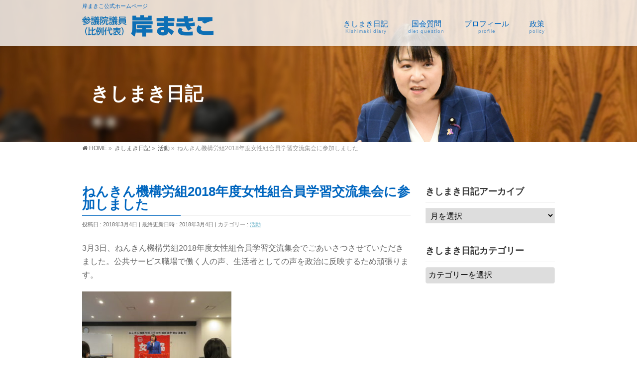

--- FILE ---
content_type: text/html; charset=UTF-8
request_url: https://kishimakiko.com/activity/%E3%81%AD%E3%82%93%E3%81%8D%E3%82%93%E6%A9%9F%E6%A7%8B%E5%8A%B4%E7%B5%842018%E5%B9%B4%E5%BA%A6%E5%A5%B3%E6%80%A7%E7%B5%84%E5%90%88%E5%93%A1%E5%AD%A6%E7%BF%92%E4%BA%A4%E6%B5%81%E9%9B%86%E4%BC%9A/
body_size: 11965
content:
<!DOCTYPE html>
<!--[if IE]>
<meta http-equiv="X-UA-Compatible" content="IE=Edge">
<![endif]-->
<html xmlns:fb="http://ogp.me/ns/fb#" lang="ja">
<head>
<meta charset="UTF-8" />
<link rel="start" href="https://kishimakiko.com" title="HOME" />

<!--[if lte IE 8]>
<link rel="stylesheet" type="text/css" media="all" href="https://kishimakiko.com/wp2018/wp-content/themes/biz-vektor-child/style_oldie.css" />
<![endif]-->
<meta id="viewport" name="viewport" content="width=device-width, initial-scale=1">
<title>ねんきん機構労組2018年度女性組合員学習交流集会に参加しました | 参議院議員　岸まきこ</title>
<meta name='robots' content='max-image-preview:large' />
<meta name="keywords" content="岸まきこ,岸真紀子,自治労,参議院議員" />
<link rel='dns-prefetch' href='//webfonts.xserver.jp' />
<link rel='dns-prefetch' href='//www.google.com' />
<link rel='dns-prefetch' href='//fonts.googleapis.com' />
<link rel='dns-prefetch' href='//s.w.org' />
<link rel="alternate" type="application/rss+xml" title="参議院議員　岸まきこ &raquo; フィード" href="https://kishimakiko.com/feed/" />
<link rel="alternate" type="application/rss+xml" title="参議院議員　岸まきこ &raquo; コメントフィード" href="https://kishimakiko.com/comments/feed/" />
<link rel="alternate" type="application/rss+xml" title="参議院議員　岸まきこ &raquo; ねんきん機構労組2018年度女性組合員学習交流集会に参加しました のコメントのフィード" href="https://kishimakiko.com/activity/%e3%81%ad%e3%82%93%e3%81%8d%e3%82%93%e6%a9%9f%e6%a7%8b%e5%8a%b4%e7%b5%842018%e5%b9%b4%e5%ba%a6%e5%a5%b3%e6%80%a7%e7%b5%84%e5%90%88%e5%93%a1%e5%ad%a6%e7%bf%92%e4%ba%a4%e6%b5%81%e9%9b%86%e4%bc%9a/feed/" />
<meta name="description" content="3月3日、ねんきん機構労組2018年度女性組合員学習交流集会でごあいさつさせていただきました。公共サービス職場で働く人の声、生活者としての声を政治に反映するため頑張ります。" />
<style type="text/css">.keyColorBG,.keyColorBGh:hover,.keyColor_bg,.keyColor_bg_hover:hover{background-color: #0066bf;}.keyColorCl,.keyColorClh:hover,.keyColor_txt,.keyColor_txt_hover:hover{color: #0066bf;}.keyColorBd,.keyColorBdh:hover,.keyColor_border,.keyColor_border_hover:hover{border-color: #0066bf;}.color_keyBG,.color_keyBGh:hover,.color_key_bg,.color_key_bg_hover:hover{background-color: #0066bf;}.color_keyCl,.color_keyClh:hover,.color_key_txt,.color_key_txt_hover:hover{color: #0066bf;}.color_keyBd,.color_keyBdh:hover,.color_key_border,.color_key_border_hover:hover{border-color: #0066bf;}</style>
		<script type="text/javascript">
			window._wpemojiSettings = {"baseUrl":"https:\/\/s.w.org\/images\/core\/emoji\/13.1.0\/72x72\/","ext":".png","svgUrl":"https:\/\/s.w.org\/images\/core\/emoji\/13.1.0\/svg\/","svgExt":".svg","source":{"concatemoji":"https:\/\/kishimakiko.com\/wp2018\/wp-includes\/js\/wp-emoji-release.min.js?ver=5.8.12"}};
			!function(e,a,t){var n,r,o,i=a.createElement("canvas"),p=i.getContext&&i.getContext("2d");function s(e,t){var a=String.fromCharCode;p.clearRect(0,0,i.width,i.height),p.fillText(a.apply(this,e),0,0);e=i.toDataURL();return p.clearRect(0,0,i.width,i.height),p.fillText(a.apply(this,t),0,0),e===i.toDataURL()}function c(e){var t=a.createElement("script");t.src=e,t.defer=t.type="text/javascript",a.getElementsByTagName("head")[0].appendChild(t)}for(o=Array("flag","emoji"),t.supports={everything:!0,everythingExceptFlag:!0},r=0;r<o.length;r++)t.supports[o[r]]=function(e){if(!p||!p.fillText)return!1;switch(p.textBaseline="top",p.font="600 32px Arial",e){case"flag":return s([127987,65039,8205,9895,65039],[127987,65039,8203,9895,65039])?!1:!s([55356,56826,55356,56819],[55356,56826,8203,55356,56819])&&!s([55356,57332,56128,56423,56128,56418,56128,56421,56128,56430,56128,56423,56128,56447],[55356,57332,8203,56128,56423,8203,56128,56418,8203,56128,56421,8203,56128,56430,8203,56128,56423,8203,56128,56447]);case"emoji":return!s([10084,65039,8205,55357,56613],[10084,65039,8203,55357,56613])}return!1}(o[r]),t.supports.everything=t.supports.everything&&t.supports[o[r]],"flag"!==o[r]&&(t.supports.everythingExceptFlag=t.supports.everythingExceptFlag&&t.supports[o[r]]);t.supports.everythingExceptFlag=t.supports.everythingExceptFlag&&!t.supports.flag,t.DOMReady=!1,t.readyCallback=function(){t.DOMReady=!0},t.supports.everything||(n=function(){t.readyCallback()},a.addEventListener?(a.addEventListener("DOMContentLoaded",n,!1),e.addEventListener("load",n,!1)):(e.attachEvent("onload",n),a.attachEvent("onreadystatechange",function(){"complete"===a.readyState&&t.readyCallback()})),(n=t.source||{}).concatemoji?c(n.concatemoji):n.wpemoji&&n.twemoji&&(c(n.twemoji),c(n.wpemoji)))}(window,document,window._wpemojiSettings);
		</script>
		<style type="text/css">
img.wp-smiley,
img.emoji {
	display: inline !important;
	border: none !important;
	box-shadow: none !important;
	height: 1em !important;
	width: 1em !important;
	margin: 0 .07em !important;
	vertical-align: -0.1em !important;
	background: none !important;
	padding: 0 !important;
}
</style>
	<link rel='stylesheet' id='wp-block-library-css'  href='https://kishimakiko.com/wp2018/wp-includes/css/dist/block-library/style.min.css?ver=5.8.12' type='text/css' media='all' />
<link rel='stylesheet' id='contact-form-7-css'  href='https://kishimakiko.com/wp2018/wp-content/plugins/contact-form-7/includes/css/styles.css?ver=5.5.6' type='text/css' media='all' />
<link rel='stylesheet' id='contact-form-7-confirm-css'  href='https://kishimakiko.com/wp2018/wp-content/plugins/contact-form-7-add-confirm/includes/css/styles.css?ver=5.1' type='text/css' media='all' />
<link rel='stylesheet' id='swpm.common-css'  href='https://kishimakiko.com/wp2018/wp-content/plugins/simple-membership/css/swpm.common.css?ver=4.0.7' type='text/css' media='all' />
<link rel='stylesheet' id='whats-new-style-css'  href='https://kishimakiko.com/wp2018/wp-content/plugins/whats-new-genarator/whats-new.css?ver=2.0.2' type='text/css' media='all' />
<link rel='stylesheet' id='Biz_Vektor_common_style-css'  href='https://kishimakiko.com/wp2018/wp-content/themes/biz-vektor/css/bizvektor_common_min.css?ver=1.10.0' type='text/css' media='all' />
<link rel='stylesheet' id='Biz_Vektor_Design_style-css'  href='https://kishimakiko.com/wp2018/wp-content/plugins/bizvektor-vast/css/vast.min.css?ver=1.2.0' type='text/css' media='all' />
<link rel='stylesheet' id='Biz_Vektor_plugin_sns_style-css'  href='https://kishimakiko.com/wp2018/wp-content/themes/biz-vektor/plugins/sns/style_bizvektor_sns.css?ver=5.8.12' type='text/css' media='all' />
<link rel='stylesheet' id='Biz_Vektor_add_web_fonts-css'  href='//fonts.googleapis.com/css?family=Droid+Sans%3A700%7CLato%3A900%7CAnton&#038;ver=5.8.12' type='text/css' media='all' />
<link rel='stylesheet' id='fancybox-css'  href='https://kishimakiko.com/wp2018/wp-content/plugins/easy-fancybox/fancybox/1.5.4/jquery.fancybox.min.css?ver=5.8.12' type='text/css' media='screen' />
<script type='text/javascript' src='https://kishimakiko.com/wp2018/wp-includes/js/jquery/jquery.min.js?ver=3.6.0' id='jquery-core-js'></script>
<script type='text/javascript' src='https://kishimakiko.com/wp2018/wp-includes/js/jquery/jquery-migrate.min.js?ver=3.3.2' id='jquery-migrate-js'></script>
<script type='text/javascript' src='//webfonts.xserver.jp/js/xserverv3.js?fadein=0&#038;ver=2.0.8' id='typesquare_std-js'></script>
<link rel="https://api.w.org/" href="https://kishimakiko.com/wp-json/" /><link rel="alternate" type="application/json" href="https://kishimakiko.com/wp-json/wp/v2/posts/1102" /><link rel="EditURI" type="application/rsd+xml" title="RSD" href="https://kishimakiko.com/wp2018/xmlrpc.php?rsd" />
<link rel="wlwmanifest" type="application/wlwmanifest+xml" href="https://kishimakiko.com/wp2018/wp-includes/wlwmanifest.xml" /> 
<link rel="canonical" href="https://kishimakiko.com/activity/%e3%81%ad%e3%82%93%e3%81%8d%e3%82%93%e6%a9%9f%e6%a7%8b%e5%8a%b4%e7%b5%842018%e5%b9%b4%e5%ba%a6%e5%a5%b3%e6%80%a7%e7%b5%84%e5%90%88%e5%93%a1%e5%ad%a6%e7%bf%92%e4%ba%a4%e6%b5%81%e9%9b%86%e4%bc%9a/" />
<link rel='shortlink' href='https://kishimakiko.com/?p=1102' />
<link rel="alternate" type="application/json+oembed" href="https://kishimakiko.com/wp-json/oembed/1.0/embed?url=https%3A%2F%2Fkishimakiko.com%2Factivity%2F%25e3%2581%25ad%25e3%2582%2593%25e3%2581%258d%25e3%2582%2593%25e6%25a9%259f%25e6%25a7%258b%25e5%258a%25b4%25e7%25b5%25842018%25e5%25b9%25b4%25e5%25ba%25a6%25e5%25a5%25b3%25e6%2580%25a7%25e7%25b5%2584%25e5%2590%2588%25e5%2593%25a1%25e5%25ad%25a6%25e7%25bf%2592%25e4%25ba%25a4%25e6%25b5%2581%25e9%259b%2586%25e4%25bc%259a%2F" />
<link rel="alternate" type="text/xml+oembed" href="https://kishimakiko.com/wp-json/oembed/1.0/embed?url=https%3A%2F%2Fkishimakiko.com%2Factivity%2F%25e3%2581%25ad%25e3%2582%2593%25e3%2581%258d%25e3%2582%2593%25e6%25a9%259f%25e6%25a7%258b%25e5%258a%25b4%25e7%25b5%25842018%25e5%25b9%25b4%25e5%25ba%25a6%25e5%25a5%25b3%25e6%2580%25a7%25e7%25b5%2584%25e5%2590%2588%25e5%2593%25a1%25e5%25ad%25a6%25e7%25bf%2592%25e4%25ba%25a4%25e6%25b5%2581%25e9%259b%2586%25e4%25bc%259a%2F&#038;format=xml" />
<link rel="apple-touch-icon" sizes="180x180" href="/wp2018/wp-content/uploads/fbrfg/apple-touch-icon.png">
<link rel="icon" type="image/png" sizes="32x32" href="/wp2018/wp-content/uploads/fbrfg/favicon-32x32.png">
<link rel="icon" type="image/png" sizes="16x16" href="/wp2018/wp-content/uploads/fbrfg/favicon-16x16.png">
<link rel="manifest" href="/wp2018/wp-content/uploads/fbrfg/site.webmanifest">
<link rel="mask-icon" href="/wp2018/wp-content/uploads/fbrfg/safari-pinned-tab.svg" color="#5bbad5">
<link rel="shortcut icon" href="/wp2018/wp-content/uploads/fbrfg/favicon.ico">
<meta name="msapplication-TileColor" content="#da532c">
<meta name="msapplication-config" content="/wp2018/wp-content/uploads/fbrfg/browserconfig.xml">
<meta name="theme-color" content="#ffffff"><!-- [ BizVektor OGP ] -->
<meta property="og:site_name" content="参議院議員　岸まきこ" />
<meta property="og:url" content="https://kishimakiko.com/activity/%e3%81%ad%e3%82%93%e3%81%8d%e3%82%93%e6%a9%9f%e6%a7%8b%e5%8a%b4%e7%b5%842018%e5%b9%b4%e5%ba%a6%e5%a5%b3%e6%80%a7%e7%b5%84%e5%90%88%e5%93%a1%e5%ad%a6%e7%bf%92%e4%ba%a4%e6%b5%81%e9%9b%86%e4%bc%9a/" />
<meta property="fb:app_id" content="" />
<meta property="og:type" content="article" />
<meta property="og:image" content="https://kishimakiko.com/wp2018/wp-content/uploads/2018/03/IMG_0118-1-1024x768.jpg" />
<meta property="og:title" content="ねんきん機構労組2018年度女性組合員学習交流集会に参加しました | 参議院議員　岸まきこ" />
<meta property="og:description" content="3月3日、ねんきん機構労組2018年度女性組合員学習交流集会でごあいさつさせていただきました。公共サービス職場で働く人の声、生活者としての声を政治に反映するため頑張ります。  " />
<!-- [ /BizVektor OGP ] -->
<!--[if lte IE 8]>
<link rel="stylesheet" type="text/css" media="all" href="https://kishimakiko.com/wp2018/wp-content/plugins/bizvektor-vast/css/vast_old_ie.min.css" />
<![endif]-->
<link rel="pingback" href="https://kishimakiko.com/wp2018/xmlrpc.php" />
        <style type="text/css">

a { color:#63afc6 }

#searchform input[type=submit],
p.form-submit input[type=submit],
form#searchform input#searchsubmit,
.content form input.wpcf7-submit,
#confirm-button input,
a.btn,
.linkBtn a,
input[type=button],
input[type=submit],
.sideTower li#sideContact.sideBnr a { background-color:#0066bf; }

.moreLink a { color:#0066bf; border-color:#0066bf; }
.moreLink a:hover { background-color:#0066bf; }
.content #topPr h3 a:hover,
.moreLink a:after { color:#0066bf; }

::selection { background-color:#63afc6; }
::-moz-selection { background-color:#63afc6; }

#header.opacyHeader { background-color:rgba(0,102,191,0.8); }

#headerTop { border-top-color:#0066bf; }
#header.itemOpen { background-color:#0066bf; }
.headMainMenu li:hover {  }

.content h2:after,
.content h1.contentTitle:after,
.content h1.entryPostTitle:after,
.content .sideWidget h4:after { border-bottom-color:#0066bf; }
.content h3:after,
.content .child_page_block h4:after { border-bottom-color:#0066bf; }

.sideTower li#sideContact.sideBnr a:hover,
form#searchform input#searchsubmit:hover { background-color:#63afc6; }

#panList .innerBox ul a:hover { color:#63afc6; }

.content .mainFootContact p.mainFootTxt span.mainFootTel { color:#0066bf; }
.content .mainFootContact .mainFootBt a { background-color:#0066bf; }
.content .mainFootContact .mainFootBt a:hover { background-color:#63afc6; }

.content .infoList .infoCate a,
.content .infoList .rssBtn a { background-color:#e0f5ff;color:#0066bf; }
.content .infoList .infoCate a:hover,
.content .infoList .rssBtn a:hover { background-color:#0066bf; }
.content .infoList ul li .infoTxt a:hover,
.content .infoList .infoListBox div.entryTxtBox h4.entryTitle a:hover { color:#0066bf; border-bottom-color:#0066bf;}

.content ul.linkList li a:hover { color:#0066bf; }

.paging span,
.paging a   { color:#0066bf;border-color:#0066bf; }
.paging span.current,
.paging a:hover { background-color:#0066bf; }

/* アクティブのページ */
.sideTower .sideWidget li > a:hover,
.sideTower .sideWidget li.current_page_item > a,
.sideTower .sideWidget li.current-cat > a   { color:#0066bf; background-color:#e0f5ff; }

.sideTower .ttBoxSection .ttBox a:hover { color:#0066bf; }

#footMenu { border-top-color:#0066bf; }
#footMenu .menu li a:hover,
#footerSiteMap .menu a:hover { color:#0066bf }

@media (min-width: 970px) {
.content .childPageBox ul li a:hover,
.content .childPageBox ul li.current_page_item a { color:#0066bf; }
}

#pageTitBnr { background-image: url('https://kishimakiko.com/wp2018/wp-content/uploads/2021/07/sub006.jpg'); background-position: center center;  background-repeat: no-repeat; }
#pageTitBnr #pageTitInner #pageTit{ color:#ffffff; }

#header { background-color:rgba(255,255,255,0.8); box-shadow: 0px 1px 3px rgba(0, 0, 0, 0.1); }	
#header.itemOpen { background-color:#ffffff; }
#header #headerInner { border-bottom: none !important; }
#gMenu .assistive-text { color:#0066bf; border-color:#0066bf; }
#header .innerBox #site-title a { color:#0066bf; }
@media (min-width: 970px) {
/*#header #headerInner { border-bottom-color:#0066bf };*/
#headerTop #site-description,   
.headMainMenu .menu > li > a { color:#0066bf; }
}

</style>
<!--[if lte IE 8]>
<style type="text/css">
.headMainMenu li:hover li a:hover { color:#333; }
.headMainMenu li.current-page-item a,
.headMainMenu li.current_page_item a,
.headMainMenu li.current-menu-ancestor a,
.headMainMenu li.current-page-ancestor a { color:#333;}
.headMainMenu li.current-page-item a span,
.headMainMenu li.current_page_item a span,
.headMainMenu li.current-menu-ancestor a span,
.headMainMenu li.current-page-ancestor a span { color:#0066bf; }
</style>
<![endif]-->
<script type="text/javascript">
var bizvektor_vast = {"theme_plus_mobile":"https://kishimakiko.com/wp2018/wp-content/uploads/2023/12/castle06m.jpg","headerAreaBg":true};
</script>
<style type="text/css">
/*-------------------------------------------*/
/*	font
/*-------------------------------------------*/
h1,h2,h3,h4,h4,h5,h6,#header #site-title,#pageTitBnr #pageTitInner #pageTit,#content .leadTxt,#sideTower .localHead {font-family: "ヒラギノ角ゴ Pro W3","Hiragino Kaku Gothic Pro","メイリオ",Meiryo,Osaka,"ＭＳ Ｐゴシック","MS PGothic",sans-serif; }
#pageTitBnr #pageTitInner #pageTit { font-weight:lighter; }
#gMenu .menu li a strong {font-family: "ヒラギノ角ゴ Pro W3","Hiragino Kaku Gothic Pro","メイリオ",Meiryo,Osaka,"ＭＳ Ｐゴシック","MS PGothic",sans-serif; }
</style>
<link rel="stylesheet" href="https://kishimakiko.com/wp2018/wp-content/themes/biz-vektor-child/style.css" type="text/css" media="all" />
<script type="text/javascript">
  var _gaq = _gaq || [];
  _gaq.push(['_setAccount', 'UA-108444961-1']);
  _gaq.push(['_trackPageview']);
    (function() {
	var ga = document.createElement('script'); ga.type = 'text/javascript'; ga.async = true;
	ga.src = ('https:' == document.location.protocol ? 'https://ssl' : 'http://www') + '.google-analytics.com/ga.js';
	var s = document.getElementsByTagName('script')[0]; s.parentNode.insertBefore(ga, s);
  })();
</script>
<script>
(function(i,s,o,g,r,a,m){i['GoogleAnalyticsObject']=r;i[r]=i[r]||function(){
(i[r].q=i[r].q||[]).push(arguments)},i[r].l=1*new Date();a=s.createElement(o),
m=s.getElementsByTagName(o)[0];a.async=1;a.src=g;m.parentNode.insertBefore(a,m)
})(window,document,'script','//www.google-analytics.com/analytics.js','ga');
ga('create', 'UA-108444961-1', 'kishimakiko.com/wp2018');
ga('send', 'pageview');
</script>
</head>

<body class="post-template-default single single-post postid-1102 single-format-standard two-column right-sidebar">

<div id="fb-root"></div>

<div id="wrap">

<!--[if lte IE 8]>
<div id="eradi_ie_box">
<div class="alert_title">ご利用の <span style="font-weight: bold;">Internet Exproler</span> は古すぎます。</div>
<p>あなたがご利用の Internet Explorer はすでにサポートが終了しているため、正しい表示・動作を保証しておりません。<br />
古い Internet Exproler はセキュリティーの観点からも、<a href="https://www.microsoft.com/ja-jp/windows/lifecycle/iesupport/" target="_blank" >新しいブラウザに移行する事が強く推奨されています。</a><br />
<a href="http://windows.microsoft.com/ja-jp/internet-explorer/" target="_blank" >最新のInternet Exproler</a> や <a href="https://www.microsoft.com/ja-jp/windows/microsoft-edge" target="_blank" >Edge</a> を利用するか、<a href="https://www.google.co.jp/chrome/browser/index.html" target="_blank">Chrome</a> や <a href="https://www.mozilla.org/ja/firefox/new/" target="_blank">Firefox</a> など、より早くて快適なブラウザをご利用ください。</p>
</div>
<![endif]-->

<!-- [ #headerTop ] -->
<div id="headerTop">
<div class="innerBox">
<div id="site-description">岸まきこ公式ホームページ</div>
</div>
</div><!-- [ /#headerTop ] -->

<!-- [ #header ] -->
<header id="header" class="header">
<div id="headerInner" class="innerBox">
<!-- [ #headLogo ] -->
<div id="site-title">
<a href="https://kishimakiko.com/" title="参議院議員　岸まきこ" rel="home">
<img src="https://kishimakiko.com/wp2018/wp-content/uploads/2021/07/rogo5.png" alt="参議院議員　岸まきこ" /></a>
</div>
<!-- [ /#headLogo ] -->

<!-- [ #headContact ] -->

    <!-- [ #gMenu ] -->
    <div id="gMenu">
    <div id="gMenuInner" class="innerBox">
    <h3 class="assistive-text" onclick="showHide('header');"><span>MENU</span></h3>
    <div class="skip-link screen-reader-text">
        <a href=".content" title="メニューを飛ばす">メニューを飛ばす</a>
    </div>
<div class="headMainMenu">
<div class="menu-%e3%83%a1%e3%83%8b%e3%83%a5%e3%83%bc-container"><ul id="menu-%e3%83%a1%e3%83%8b%e3%83%a5%e3%83%bc" class="menu"><li id="menu-item-47" class="menu-item menu-item-type-post_type menu-item-object-page current_page_parent"><a href="https://kishimakiko.com/activity-record/"><strong>きしまき日記</strong><span>Kishimaki diary</span></a></li>
<li id="menu-item-9130" class="menu-item menu-item-type-post_type menu-item-object-page"><a href="https://kishimakiko.com/dietquestion/"><strong>国会質問</strong><span>diet question</span></a></li>
<li id="menu-item-77" class="menu-item menu-item-type-post_type menu-item-object-page"><a href="https://kishimakiko.com/profile/"><strong>プロフィール</strong><span>profile</span></a></li>
<li id="menu-item-8875" class="menu-item menu-item-type-post_type menu-item-object-page"><a href="https://kishimakiko.com/policy/"><strong>政策</strong><span>policy</span></a></li>
</ul></div>
</div>
</div><!-- [ /#gMenuInner ] -->
    </div>
    <!-- [ /#gMenu ] -->
<!-- [ /#headContact ] -->

</div>
<!-- #headerInner -->
</header>
<!-- [ /#header ] -->



<div id="pageTitBnr">
<div class="innerBox">
<div id="pageTitInner">
<div id="pageTit">
きしまき日記</div>
</div><!-- [ /#pageTitInner ] -->
</div>
</div><!-- [ /#pageTitBnr ] -->
<!-- [ #panList ] -->
<div id="panList">
<div id="panListInner" class="innerBox">
<ul><li id="panHome"><a href="https://kishimakiko.com"><span>HOME</span></a> &raquo; </li><li itemscope itemtype="http://data-vocabulary.org/Breadcrumb"><a href="http://kishimakiko.com/wp2018/activity-record/" itemprop="url"><span itemprop="title">きしまき日記</span></a> &raquo; </li><li itemscope itemtype="http://data-vocabulary.org/Breadcrumb"><a href="https://kishimakiko.com/category/activity/" itemprop="url"><span itemprop="title">活動</span></a> &raquo; </li><li><span>ねんきん機構労組2018年度女性組合員学習交流集会に参加しました</span></li></ul></div>
</div>
<!-- [ /#panList ] -->

<div id="main" class="main">
<!-- [ #container ] -->
<div id="container" class="innerBox">
	<!-- [ #content ] -->
	<div id="content" class="content">

<!-- [ #post- ] -->
<div id="post-1102" class="post-1102 post type-post status-publish format-standard has-post-thumbnail hentry category-activity">
		<h1 class="entryPostTitle entry-title">ねんきん機構労組2018年度女性組合員学習交流集会に参加しました</h1>
	<div class="entry-meta">
<span class="published">投稿日 : 2018年3月4日</span>
<span class="updated entry-meta-items">最終更新日時 : 2018年3月4日</span>
<span class="vcard author entry-meta-items">投稿者 : <span class="fn">岸まきこ事務所</span></span>
<span class="tags entry-meta-items">カテゴリー :  <a href="https://kishimakiko.com/category/activity/" rel="tag">活動</a></span>
</div>
<!-- .entry-meta -->	<div class="entry-content post-content">
		<p>3月3日、ねんきん機構労組2018年度女性組合員学習交流集会でごあいさつさせていただきました。公共サービス職場で働く人の声、生活者としての声を政治に反映するため頑張ります。</p>
<p><img loading="lazy" class="alignnone size-medium wp-image-1103" src="http://kishimakiko.com/wp2018/wp-content/uploads/2018/03/IMG_0118-1-300x225.jpg" alt="" width="300" height="225" srcset="https://kishimakiko.com/wp2018/wp-content/uploads/2018/03/IMG_0118-1-300x225.jpg 300w, https://kishimakiko.com/wp2018/wp-content/uploads/2018/03/IMG_0118-1-768x576.jpg 768w, https://kishimakiko.com/wp2018/wp-content/uploads/2018/03/IMG_0118-1-1024x768.jpg 1024w, https://kishimakiko.com/wp2018/wp-content/uploads/2018/03/IMG_0118-1.jpg 2048w" sizes="(max-width: 300px) 100vw, 300px" /></p>
		
		<div class="entry-utility">
					</div>
		<!-- .entry-utility -->
	</div><!-- .entry-content -->



<div id="nav-below" class="navigation">
	<div class="nav-previous"><a href="https://kishimakiko.com/activity/%e8%87%aa%e6%b2%bb%e5%8a%b4%e6%9d%b1%e4%ba%ac%e9%83%bd%e6%9c%ac%e9%83%a8%e5%ae%9a%e6%9c%9f%e5%a4%a7%e4%bc%9a%e3%81%ab%e5%8f%82%e5%8a%a0%e3%81%97%e3%81%be%e3%81%97%e3%81%9f/" rel="prev"><span class="meta-nav">&larr;</span> 自治労東京都本部定期大会に参加しました</a></div>
	<div class="nav-next"><a href="https://kishimakiko.com/activity/%e9%83%a8%e8%90%bd%e8%a7%a3%e6%94%be%e5%90%8c%e7%9b%9f%e5%85%a8%e5%9b%bd%e5%a4%a7%e4%bc%9a%e3%81%ab%e5%8f%82%e5%8a%a0%e3%81%97%e3%81%be%e3%81%97%e3%81%9f/" rel="next">部落解放同盟全国大会に参加しました <span class="meta-nav">&rarr;</span></a></div>
</div><!-- #nav-below -->
</div>
<!-- [ /#post- ] -->


<div id="comments">




	<div id="respond" class="comment-respond">
		<h3 id="reply-title" class="comment-reply-title">コメントを残す <small><a rel="nofollow" id="cancel-comment-reply-link" href="/activity/%E3%81%AD%E3%82%93%E3%81%8D%E3%82%93%E6%A9%9F%E6%A7%8B%E5%8A%B4%E7%B5%842018%E5%B9%B4%E5%BA%A6%E5%A5%B3%E6%80%A7%E7%B5%84%E5%90%88%E5%93%A1%E5%AD%A6%E7%BF%92%E4%BA%A4%E6%B5%81%E9%9B%86%E4%BC%9A/#respond" style="display:none;">コメントをキャンセル</a></small></h3><form action="https://kishimakiko.com/wp2018/wp-comments-post.php" method="post" id="commentform" class="comment-form"><p class="comment-notes"><span id="email-notes">メールアドレスが公開されることはありません。</span> <span class="required">*</span> が付いている欄は必須項目です</p><p class="comment-form-comment"><label for="comment">コメント</label> <textarea id="comment" name="comment" cols="45" rows="8" maxlength="65525" required="required"></textarea></p><p class="comment-form-author"><label for="author">名前 <span class="required">*</span></label> <input id="author" name="author" type="text" value="" size="30" maxlength="245" required='required' /></p>
<p class="comment-form-email"><label for="email">メール <span class="required">*</span></label> <input id="email" name="email" type="text" value="" size="30" maxlength="100" aria-describedby="email-notes" required='required' /></p>
<p class="comment-form-url"><label for="url">サイト</label> <input id="url" name="url" type="text" value="" size="30" maxlength="200" /></p>
<p class="form-submit"><input name="submit" type="submit" id="submit" class="submit" value="コメントを送信" /> <input type='hidden' name='comment_post_ID' value='1102' id='comment_post_ID' />
<input type='hidden' name='comment_parent' id='comment_parent' value='0' />
</p><p style="display: none;"><input type="hidden" id="akismet_comment_nonce" name="akismet_comment_nonce" value="3cab7997fa" /></p><div class="inv-recaptcha-holder"></div><p style="display: none !important;" class="akismet-fields-container" data-prefix="ak_"><label>&#916;<textarea name="ak_hp_textarea" cols="45" rows="8" maxlength="100"></textarea></label><input type="hidden" id="ak_js_1" name="ak_js" value="137"/><script>document.getElementById( "ak_js_1" ).setAttribute( "value", ( new Date() ).getTime() );</script></p></form>	</div><!-- #respond -->
	
</div><!-- #comments -->



</div>
<!-- [ /#content ] -->

<!-- [ #sideTower ] -->
<div id="sideTower" class="sideTower">
<div class="sideWidget widget widget_archive" id="archives-2"><h3 class="localHead">きしまき日記アーカイブ</h3>		<label class="screen-reader-text" for="archives-dropdown-2">きしまき日記アーカイブ</label>
		<select id="archives-dropdown-2" name="archive-dropdown">
			
			<option value="">月を選択</option>
				<option value='https://kishimakiko.com/2026/01/'> 2026年1月 &nbsp;(3)</option>
	<option value='https://kishimakiko.com/2025/12/'> 2025年12月 &nbsp;(19)</option>
	<option value='https://kishimakiko.com/2025/11/'> 2025年11月 &nbsp;(23)</option>
	<option value='https://kishimakiko.com/2025/10/'> 2025年10月 &nbsp;(25)</option>
	<option value='https://kishimakiko.com/2025/09/'> 2025年9月 &nbsp;(23)</option>
	<option value='https://kishimakiko.com/2025/08/'> 2025年8月 &nbsp;(23)</option>
	<option value='https://kishimakiko.com/2025/07/'> 2025年7月 &nbsp;(36)</option>
	<option value='https://kishimakiko.com/2025/06/'> 2025年6月 &nbsp;(31)</option>
	<option value='https://kishimakiko.com/2025/05/'> 2025年5月 &nbsp;(28)</option>
	<option value='https://kishimakiko.com/2025/04/'> 2025年4月 &nbsp;(30)</option>
	<option value='https://kishimakiko.com/2025/03/'> 2025年3月 &nbsp;(27)</option>
	<option value='https://kishimakiko.com/2025/02/'> 2025年2月 &nbsp;(28)</option>
	<option value='https://kishimakiko.com/2025/01/'> 2025年1月 &nbsp;(29)</option>
	<option value='https://kishimakiko.com/2024/12/'> 2024年12月 &nbsp;(28)</option>
	<option value='https://kishimakiko.com/2024/11/'> 2024年11月 &nbsp;(26)</option>
	<option value='https://kishimakiko.com/2024/10/'> 2024年10月 &nbsp;(26)</option>
	<option value='https://kishimakiko.com/2024/09/'> 2024年9月 &nbsp;(27)</option>
	<option value='https://kishimakiko.com/2024/08/'> 2024年8月 &nbsp;(29)</option>
	<option value='https://kishimakiko.com/2024/07/'> 2024年7月 &nbsp;(28)</option>
	<option value='https://kishimakiko.com/2024/06/'> 2024年6月 &nbsp;(31)</option>
	<option value='https://kishimakiko.com/2024/05/'> 2024年5月 &nbsp;(26)</option>
	<option value='https://kishimakiko.com/2024/04/'> 2024年4月 &nbsp;(27)</option>
	<option value='https://kishimakiko.com/2024/03/'> 2024年3月 &nbsp;(27)</option>
	<option value='https://kishimakiko.com/2024/02/'> 2024年2月 &nbsp;(24)</option>
	<option value='https://kishimakiko.com/2024/01/'> 2024年1月 &nbsp;(24)</option>
	<option value='https://kishimakiko.com/2023/12/'> 2023年12月 &nbsp;(28)</option>
	<option value='https://kishimakiko.com/2023/11/'> 2023年11月 &nbsp;(29)</option>
	<option value='https://kishimakiko.com/2023/10/'> 2023年10月 &nbsp;(25)</option>
	<option value='https://kishimakiko.com/2023/09/'> 2023年9月 &nbsp;(24)</option>
	<option value='https://kishimakiko.com/2023/08/'> 2023年8月 &nbsp;(13)</option>
	<option value='https://kishimakiko.com/2023/07/'> 2023年7月 &nbsp;(20)</option>
	<option value='https://kishimakiko.com/2023/06/'> 2023年6月 &nbsp;(19)</option>
	<option value='https://kishimakiko.com/2023/05/'> 2023年5月 &nbsp;(23)</option>
	<option value='https://kishimakiko.com/2023/04/'> 2023年4月 &nbsp;(21)</option>
	<option value='https://kishimakiko.com/2023/03/'> 2023年3月 &nbsp;(26)</option>
	<option value='https://kishimakiko.com/2023/02/'> 2023年2月 &nbsp;(23)</option>
	<option value='https://kishimakiko.com/2023/01/'> 2023年1月 &nbsp;(19)</option>
	<option value='https://kishimakiko.com/2022/12/'> 2022年12月 &nbsp;(18)</option>
	<option value='https://kishimakiko.com/2022/11/'> 2022年11月 &nbsp;(21)</option>
	<option value='https://kishimakiko.com/2022/10/'> 2022年10月 &nbsp;(24)</option>
	<option value='https://kishimakiko.com/2022/09/'> 2022年9月 &nbsp;(22)</option>
	<option value='https://kishimakiko.com/2022/08/'> 2022年8月 &nbsp;(16)</option>
	<option value='https://kishimakiko.com/2022/07/'> 2022年7月 &nbsp;(18)</option>
	<option value='https://kishimakiko.com/2022/06/'> 2022年6月 &nbsp;(24)</option>
	<option value='https://kishimakiko.com/2022/05/'> 2022年5月 &nbsp;(23)</option>
	<option value='https://kishimakiko.com/2022/04/'> 2022年4月 &nbsp;(25)</option>
	<option value='https://kishimakiko.com/2022/03/'> 2022年3月 &nbsp;(24)</option>
	<option value='https://kishimakiko.com/2022/02/'> 2022年2月 &nbsp;(24)</option>
	<option value='https://kishimakiko.com/2022/01/'> 2022年1月 &nbsp;(17)</option>
	<option value='https://kishimakiko.com/2021/12/'> 2021年12月 &nbsp;(20)</option>
	<option value='https://kishimakiko.com/2021/11/'> 2021年11月 &nbsp;(23)</option>
	<option value='https://kishimakiko.com/2021/10/'> 2021年10月 &nbsp;(28)</option>
	<option value='https://kishimakiko.com/2021/09/'> 2021年9月 &nbsp;(23)</option>
	<option value='https://kishimakiko.com/2021/08/'> 2021年8月 &nbsp;(13)</option>
	<option value='https://kishimakiko.com/2021/07/'> 2021年7月 &nbsp;(19)</option>
	<option value='https://kishimakiko.com/2021/06/'> 2021年6月 &nbsp;(17)</option>
	<option value='https://kishimakiko.com/2021/05/'> 2021年5月 &nbsp;(16)</option>
	<option value='https://kishimakiko.com/2021/04/'> 2021年4月 &nbsp;(18)</option>
	<option value='https://kishimakiko.com/2021/03/'> 2021年3月 &nbsp;(24)</option>
	<option value='https://kishimakiko.com/2021/02/'> 2021年2月 &nbsp;(19)</option>
	<option value='https://kishimakiko.com/2021/01/'> 2021年1月 &nbsp;(19)</option>
	<option value='https://kishimakiko.com/2020/12/'> 2020年12月 &nbsp;(17)</option>
	<option value='https://kishimakiko.com/2020/11/'> 2020年11月 &nbsp;(20)</option>
	<option value='https://kishimakiko.com/2020/10/'> 2020年10月 &nbsp;(24)</option>
	<option value='https://kishimakiko.com/2020/09/'> 2020年9月 &nbsp;(16)</option>
	<option value='https://kishimakiko.com/2020/08/'> 2020年8月 &nbsp;(16)</option>
	<option value='https://kishimakiko.com/2020/07/'> 2020年7月 &nbsp;(18)</option>
	<option value='https://kishimakiko.com/2020/06/'> 2020年6月 &nbsp;(20)</option>
	<option value='https://kishimakiko.com/2020/05/'> 2020年5月 &nbsp;(13)</option>
	<option value='https://kishimakiko.com/2020/04/'> 2020年4月 &nbsp;(11)</option>
	<option value='https://kishimakiko.com/2020/03/'> 2020年3月 &nbsp;(16)</option>
	<option value='https://kishimakiko.com/2020/02/'> 2020年2月 &nbsp;(23)</option>
	<option value='https://kishimakiko.com/2020/01/'> 2020年1月 &nbsp;(21)</option>
	<option value='https://kishimakiko.com/2019/12/'> 2019年12月 &nbsp;(11)</option>
	<option value='https://kishimakiko.com/2019/11/'> 2019年11月 &nbsp;(23)</option>
	<option value='https://kishimakiko.com/2019/10/'> 2019年10月 &nbsp;(25)</option>
	<option value='https://kishimakiko.com/2019/09/'> 2019年9月 &nbsp;(16)</option>
	<option value='https://kishimakiko.com/2019/08/'> 2019年8月 &nbsp;(10)</option>
	<option value='https://kishimakiko.com/2019/07/'> 2019年7月 &nbsp;(27)</option>
	<option value='https://kishimakiko.com/2019/06/'> 2019年6月 &nbsp;(32)</option>
	<option value='https://kishimakiko.com/2019/05/'> 2019年5月 &nbsp;(24)</option>
	<option value='https://kishimakiko.com/2019/04/'> 2019年4月 &nbsp;(19)</option>
	<option value='https://kishimakiko.com/2019/03/'> 2019年3月 &nbsp;(29)</option>
	<option value='https://kishimakiko.com/2019/02/'> 2019年2月 &nbsp;(34)</option>
	<option value='https://kishimakiko.com/2019/01/'> 2019年1月 &nbsp;(35)</option>
	<option value='https://kishimakiko.com/2018/12/'> 2018年12月 &nbsp;(37)</option>
	<option value='https://kishimakiko.com/2018/11/'> 2018年11月 &nbsp;(27)</option>
	<option value='https://kishimakiko.com/2018/10/'> 2018年10月 &nbsp;(25)</option>
	<option value='https://kishimakiko.com/2018/09/'> 2018年9月 &nbsp;(15)</option>
	<option value='https://kishimakiko.com/2018/08/'> 2018年8月 &nbsp;(16)</option>
	<option value='https://kishimakiko.com/2018/07/'> 2018年7月 &nbsp;(25)</option>
	<option value='https://kishimakiko.com/2018/06/'> 2018年6月 &nbsp;(31)</option>
	<option value='https://kishimakiko.com/2018/05/'> 2018年5月 &nbsp;(25)</option>
	<option value='https://kishimakiko.com/2018/04/'> 2018年4月 &nbsp;(12)</option>
	<option value='https://kishimakiko.com/2018/03/'> 2018年3月 &nbsp;(22)</option>
	<option value='https://kishimakiko.com/2018/02/'> 2018年2月 &nbsp;(26)</option>
	<option value='https://kishimakiko.com/2018/01/'> 2018年1月 &nbsp;(14)</option>
	<option value='https://kishimakiko.com/2017/12/'> 2017年12月 &nbsp;(21)</option>
	<option value='https://kishimakiko.com/2017/11/'> 2017年11月 &nbsp;(21)</option>
	<option value='https://kishimakiko.com/2017/10/'> 2017年10月 &nbsp;(17)</option>
	<option value='https://kishimakiko.com/2017/09/'> 2017年9月 &nbsp;(8)</option>

		</select>

<script type="text/javascript">
/* <![CDATA[ */
(function() {
	var dropdown = document.getElementById( "archives-dropdown-2" );
	function onSelectChange() {
		if ( dropdown.options[ dropdown.selectedIndex ].value !== '' ) {
			document.location.href = this.options[ this.selectedIndex ].value;
		}
	}
	dropdown.onchange = onSelectChange;
})();
/* ]]> */
</script>
			</div><div class="sideWidget widget widget_categories" id="categories-2"><h3 class="localHead">きしまき日記カテゴリー</h3><form action="https://kishimakiko.com" method="get"><label class="screen-reader-text" for="cat">きしまき日記カテゴリー</label><select  name='cat' id='cat' class='postform' >
	<option value='-1'>カテゴリーを選択</option>
	<option class="level-0" value="1">未分類&nbsp;&nbsp;(8)</option>
	<option class="level-0" value="2">活動&nbsp;&nbsp;(2,248)</option>
</select>
</form>
<script type="text/javascript">
/* <![CDATA[ */
(function() {
	var dropdown = document.getElementById( "cat" );
	function onCatChange() {
		if ( dropdown.options[ dropdown.selectedIndex ].value > 0 ) {
			dropdown.parentNode.submit();
		}
	}
	dropdown.onchange = onCatChange;
})();
/* ]]> */
</script>

			</div></div>
<!-- [ /#sideTower ] -->
</div>
<!-- [ /#container ] -->

</div><!-- #main -->

<div id="back-top">
<a href="#wrap">
	<img id="pagetop" src="https://kishimakiko.com/wp2018/wp-content/themes/biz-vektor/js/res-vektor/images/footer_pagetop.png" alt="PAGETOP" />
</a>
</div>

<!-- [ #footerSection ] -->
<div id="footerSection">

	<div id="pagetop">
	<div id="pagetopInner" class="innerBox">
	<a href="#wrap">PAGETOP</a>
	</div>
	</div>

	<div id="footMenu">
	<div id="footMenuInner" class="innerBox">
		</div>
	</div>

	<!-- [ #footer ] -->
	<div id="footer">
	<!-- [ #footerInner ] -->
	<div id="footerInner" class="innerBox">
		<dl id="footerOutline">
		<dt><img src="https://kishimakiko.com/wp2018/wp-content/uploads/2021/07/rogo5.png" alt="参議院議員　岸まきこ" /></dt>
		<dd>
		〒100-8962<br />
東京都千代田区永田町2-1-1<br />
参議院議員会館611号室<br />
TEL 03-6550-0611<br />
FAX 03-6551-0611		</dd>
		</dl>
		<!-- [ #footerSiteMap ] -->
		<div id="footerSiteMap">
<div class="menu-footer-container"><ul id="menu-footer" class="menu"><li id="menu-item-4608" class="menu-item menu-item-type-post_type menu-item-object-page current_page_parent menu-item-4608"><a href="https://kishimakiko.com/activity-record/">きしまき日記</a></li>
<li id="menu-item-9141" class="menu-item menu-item-type-post_type menu-item-object-page menu-item-9141"><a href="https://kishimakiko.com/dietquestion/">国会質問</a></li>
<li id="menu-item-4607" class="menu-item menu-item-type-post_type menu-item-object-page menu-item-4607"><a href="https://kishimakiko.com/profile/">プロフィール</a></li>
<li id="menu-item-8876" class="menu-item menu-item-type-post_type menu-item-object-page menu-item-8876"><a href="https://kishimakiko.com/policy/">政策</a></li>
</ul></div></div>
		<!-- [ /#footerSiteMap ] -->
	</div>
	<!-- [ /#footerInner ] -->
	</div>
	<!-- [ /#footer ] -->

	<!-- [ #siteBottom ] -->
	<div id="siteBottom">
	<div id="siteBottomInner" class="innerBox">
	<div id="copy">Copyright &copy; <a href="https://kishimakiko.com/" rel="home">参議院議員　岸まきこ</a> All Rights Reserved.</div><div id="powerd">Powered by <a href="https://ja.wordpress.org/">WordPress</a> &amp; <a href="https://bizvektor.com" target="_blank" title="無料WordPressテーマ BizVektor(ビズベクトル)"> BizVektor Theme</a> by <a href="https://www.vektor-inc.co.jp" target="_blank" title="株式会社ベクトル -ウェブサイト制作・WordPressカスタマイズ- [ 愛知県名古屋市 ]">Vektor,Inc.</a> technology.</div>	</div>
	</div>
	<!-- [ /#siteBottom ] -->
</div>
<!-- [ /#footerSection ] -->
</div>
<!-- [ /#wrap ] -->
<script type='text/javascript' src='https://kishimakiko.com/wp2018/wp-includes/js/dist/vendor/regenerator-runtime.min.js?ver=0.13.7' id='regenerator-runtime-js'></script>
<script type='text/javascript' src='https://kishimakiko.com/wp2018/wp-includes/js/dist/vendor/wp-polyfill.min.js?ver=3.15.0' id='wp-polyfill-js'></script>
<script type='text/javascript' id='contact-form-7-js-extra'>
/* <![CDATA[ */
var wpcf7 = {"api":{"root":"https:\/\/kishimakiko.com\/wp-json\/","namespace":"contact-form-7\/v1"}};
/* ]]> */
</script>
<script type='text/javascript' src='https://kishimakiko.com/wp2018/wp-content/plugins/contact-form-7/includes/js/index.js?ver=5.5.6' id='contact-form-7-js'></script>
<script type='text/javascript' src='https://kishimakiko.com/wp2018/wp-includes/js/jquery/jquery.form.min.js?ver=4.3.0' id='jquery-form-js'></script>
<script type='text/javascript' src='https://kishimakiko.com/wp2018/wp-content/plugins/contact-form-7-add-confirm/includes/js/scripts.js?ver=5.1' id='contact-form-7-confirm-js'></script>
<script type='text/javascript' id='google-invisible-recaptcha-js-before'>
var renderInvisibleReCaptcha = function() {

    for (var i = 0; i < document.forms.length; ++i) {
        var form = document.forms[i];
        var holder = form.querySelector('.inv-recaptcha-holder');

        if (null === holder) continue;
		holder.innerHTML = '';

         (function(frm){
			var cf7SubmitElm = frm.querySelector('.wpcf7-submit');
            var holderId = grecaptcha.render(holder,{
                'sitekey': '6Lc5etQUAAAAABIyvpvF_23FBvoWRuf4njw0Sg7x', 'size': 'invisible', 'badge' : 'inline',
                'callback' : function (recaptchaToken) {
					if((null !== cf7SubmitElm) && (typeof jQuery != 'undefined')){jQuery(frm).submit();grecaptcha.reset(holderId);return;}
					 HTMLFormElement.prototype.submit.call(frm);
                },
                'expired-callback' : function(){grecaptcha.reset(holderId);}
            });

			if(null !== cf7SubmitElm && (typeof jQuery != 'undefined') ){
				jQuery(cf7SubmitElm).off('click').on('click', function(clickEvt){
					clickEvt.preventDefault();
					grecaptcha.execute(holderId);
				});
			}
			else
			{
				frm.onsubmit = function (evt){evt.preventDefault();grecaptcha.execute(holderId);};
			}


        })(form);
    }
};
</script>
<script type='text/javascript' async defer src='https://www.google.com/recaptcha/api.js?onload=renderInvisibleReCaptcha&#038;render=explicit&#038;hl=ja' id='google-invisible-recaptcha-js'></script>
<script type='text/javascript' src='https://kishimakiko.com/wp2018/wp-includes/js/comment-reply.min.js?ver=5.8.12' id='comment-reply-js'></script>
<script type='text/javascript' id='biz-vektor-min-js-js-extra'>
/* <![CDATA[ */
var bv_sliderParams = {"slideshowSpeed":"5000","animation":"fade"};
/* ]]> */
</script>
<script type='text/javascript' src='https://kishimakiko.com/wp2018/wp-content/themes/biz-vektor/js/biz-vektor-min.js?ver=1.10.0' defer='defer' id='biz-vektor-min-js-js'></script>
<script type='text/javascript' src='https://kishimakiko.com/wp2018/wp-content/plugins/bizvektor-vast/js/vastplugins.min.js?ver=1.2.0' id='vastPlugins-js'></script>
<script type='text/javascript' src='https://kishimakiko.com/wp2018/wp-content/plugins/easy-fancybox/fancybox/1.5.4/jquery.fancybox.min.js?ver=5.8.12' id='jquery-fancybox-js'></script>
<script type='text/javascript' id='jquery-fancybox-js-after'>
var fb_timeout, fb_opts={'overlayShow':true,'hideOnOverlayClick':true,'showCloseButton':true,'margin':20,'enableEscapeButton':true,'autoScale':true };
if(typeof easy_fancybox_handler==='undefined'){
var easy_fancybox_handler=function(){
jQuery([".nolightbox","a.wp-block-fileesc_html__button","a.pin-it-button","a[href*='pinterest.com\/pin\/create']","a[href*='facebook.com\/share']","a[href*='twitter.com\/share']"].join(',')).addClass('nofancybox');
jQuery('a.fancybox-close').on('click',function(e){e.preventDefault();jQuery.fancybox.close()});
/* IMG */
var fb_IMG_select=jQuery('a[href*=".jpg" i]:not(.nofancybox,li.nofancybox>a),area[href*=".jpg" i]:not(.nofancybox),a[href*=".jpeg" i]:not(.nofancybox,li.nofancybox>a),area[href*=".jpeg" i]:not(.nofancybox),a[href*=".png" i]:not(.nofancybox,li.nofancybox>a),area[href*=".png" i]:not(.nofancybox),a[href*=".webp" i]:not(.nofancybox,li.nofancybox>a),area[href*=".webp" i]:not(.nofancybox)');
fb_IMG_select.addClass('fancybox image');
var fb_IMG_sections=jQuery('.gallery,.wp-block-gallery,.tiled-gallery,.wp-block-jetpack-tiled-gallery');
fb_IMG_sections.each(function(){jQuery(this).find(fb_IMG_select).attr('rel','gallery-'+fb_IMG_sections.index(this));});
jQuery('a.fancybox,area.fancybox,.fancybox>a').each(function(){jQuery(this).fancybox(jQuery.extend(true,{},fb_opts,{'transitionIn':'elastic','easingIn':'easeOutBack','transitionOut':'elastic','easingOut':'easeInBack','opacity':false,'hideOnContentClick':false,'titleShow':true,'titlePosition':'over','titleFromAlt':true,'showNavArrows':true,'enableKeyboardNav':true,'cyclic':false}))});
};};
var easy_fancybox_auto=function(){setTimeout(function(){jQuery('a#fancybox-auto,#fancybox-auto>a').first().trigger('click')},1000);};
jQuery(easy_fancybox_handler);jQuery(document).on('post-load',easy_fancybox_handler);
jQuery(easy_fancybox_auto);
</script>
<script type='text/javascript' src='https://kishimakiko.com/wp2018/wp-content/plugins/easy-fancybox/vendor/jquery.easing.min.js?ver=1.4.1' id='jquery-easing-js'></script>
<script type='text/javascript' src='https://kishimakiko.com/wp2018/wp-content/plugins/easy-fancybox/vendor/jquery.mousewheel.min.js?ver=3.1.13' id='jquery-mousewheel-js'></script>
<script type='text/javascript' src='https://kishimakiko.com/wp2018/wp-includes/js/wp-embed.min.js?ver=5.8.12' id='wp-embed-js'></script>
<script defer type='text/javascript' src='https://kishimakiko.com/wp2018/wp-content/plugins/akismet/_inc/akismet-frontend.js?ver=1735279147' id='akismet-frontend-js'></script>
</body>
</html>

--- FILE ---
content_type: text/html; charset=utf-8
request_url: https://www.google.com/recaptcha/api2/anchor?ar=1&k=6Lc5etQUAAAAABIyvpvF_23FBvoWRuf4njw0Sg7x&co=aHR0cHM6Ly9raXNoaW1ha2lrby5jb206NDQz&hl=ja&v=N67nZn4AqZkNcbeMu4prBgzg&size=invisible&badge=inline&anchor-ms=20000&execute-ms=30000&cb=xtzfunfrcvtu
body_size: 48700
content:
<!DOCTYPE HTML><html dir="ltr" lang="ja"><head><meta http-equiv="Content-Type" content="text/html; charset=UTF-8">
<meta http-equiv="X-UA-Compatible" content="IE=edge">
<title>reCAPTCHA</title>
<style type="text/css">
/* cyrillic-ext */
@font-face {
  font-family: 'Roboto';
  font-style: normal;
  font-weight: 400;
  font-stretch: 100%;
  src: url(//fonts.gstatic.com/s/roboto/v48/KFO7CnqEu92Fr1ME7kSn66aGLdTylUAMa3GUBHMdazTgWw.woff2) format('woff2');
  unicode-range: U+0460-052F, U+1C80-1C8A, U+20B4, U+2DE0-2DFF, U+A640-A69F, U+FE2E-FE2F;
}
/* cyrillic */
@font-face {
  font-family: 'Roboto';
  font-style: normal;
  font-weight: 400;
  font-stretch: 100%;
  src: url(//fonts.gstatic.com/s/roboto/v48/KFO7CnqEu92Fr1ME7kSn66aGLdTylUAMa3iUBHMdazTgWw.woff2) format('woff2');
  unicode-range: U+0301, U+0400-045F, U+0490-0491, U+04B0-04B1, U+2116;
}
/* greek-ext */
@font-face {
  font-family: 'Roboto';
  font-style: normal;
  font-weight: 400;
  font-stretch: 100%;
  src: url(//fonts.gstatic.com/s/roboto/v48/KFO7CnqEu92Fr1ME7kSn66aGLdTylUAMa3CUBHMdazTgWw.woff2) format('woff2');
  unicode-range: U+1F00-1FFF;
}
/* greek */
@font-face {
  font-family: 'Roboto';
  font-style: normal;
  font-weight: 400;
  font-stretch: 100%;
  src: url(//fonts.gstatic.com/s/roboto/v48/KFO7CnqEu92Fr1ME7kSn66aGLdTylUAMa3-UBHMdazTgWw.woff2) format('woff2');
  unicode-range: U+0370-0377, U+037A-037F, U+0384-038A, U+038C, U+038E-03A1, U+03A3-03FF;
}
/* math */
@font-face {
  font-family: 'Roboto';
  font-style: normal;
  font-weight: 400;
  font-stretch: 100%;
  src: url(//fonts.gstatic.com/s/roboto/v48/KFO7CnqEu92Fr1ME7kSn66aGLdTylUAMawCUBHMdazTgWw.woff2) format('woff2');
  unicode-range: U+0302-0303, U+0305, U+0307-0308, U+0310, U+0312, U+0315, U+031A, U+0326-0327, U+032C, U+032F-0330, U+0332-0333, U+0338, U+033A, U+0346, U+034D, U+0391-03A1, U+03A3-03A9, U+03B1-03C9, U+03D1, U+03D5-03D6, U+03F0-03F1, U+03F4-03F5, U+2016-2017, U+2034-2038, U+203C, U+2040, U+2043, U+2047, U+2050, U+2057, U+205F, U+2070-2071, U+2074-208E, U+2090-209C, U+20D0-20DC, U+20E1, U+20E5-20EF, U+2100-2112, U+2114-2115, U+2117-2121, U+2123-214F, U+2190, U+2192, U+2194-21AE, U+21B0-21E5, U+21F1-21F2, U+21F4-2211, U+2213-2214, U+2216-22FF, U+2308-230B, U+2310, U+2319, U+231C-2321, U+2336-237A, U+237C, U+2395, U+239B-23B7, U+23D0, U+23DC-23E1, U+2474-2475, U+25AF, U+25B3, U+25B7, U+25BD, U+25C1, U+25CA, U+25CC, U+25FB, U+266D-266F, U+27C0-27FF, U+2900-2AFF, U+2B0E-2B11, U+2B30-2B4C, U+2BFE, U+3030, U+FF5B, U+FF5D, U+1D400-1D7FF, U+1EE00-1EEFF;
}
/* symbols */
@font-face {
  font-family: 'Roboto';
  font-style: normal;
  font-weight: 400;
  font-stretch: 100%;
  src: url(//fonts.gstatic.com/s/roboto/v48/KFO7CnqEu92Fr1ME7kSn66aGLdTylUAMaxKUBHMdazTgWw.woff2) format('woff2');
  unicode-range: U+0001-000C, U+000E-001F, U+007F-009F, U+20DD-20E0, U+20E2-20E4, U+2150-218F, U+2190, U+2192, U+2194-2199, U+21AF, U+21E6-21F0, U+21F3, U+2218-2219, U+2299, U+22C4-22C6, U+2300-243F, U+2440-244A, U+2460-24FF, U+25A0-27BF, U+2800-28FF, U+2921-2922, U+2981, U+29BF, U+29EB, U+2B00-2BFF, U+4DC0-4DFF, U+FFF9-FFFB, U+10140-1018E, U+10190-1019C, U+101A0, U+101D0-101FD, U+102E0-102FB, U+10E60-10E7E, U+1D2C0-1D2D3, U+1D2E0-1D37F, U+1F000-1F0FF, U+1F100-1F1AD, U+1F1E6-1F1FF, U+1F30D-1F30F, U+1F315, U+1F31C, U+1F31E, U+1F320-1F32C, U+1F336, U+1F378, U+1F37D, U+1F382, U+1F393-1F39F, U+1F3A7-1F3A8, U+1F3AC-1F3AF, U+1F3C2, U+1F3C4-1F3C6, U+1F3CA-1F3CE, U+1F3D4-1F3E0, U+1F3ED, U+1F3F1-1F3F3, U+1F3F5-1F3F7, U+1F408, U+1F415, U+1F41F, U+1F426, U+1F43F, U+1F441-1F442, U+1F444, U+1F446-1F449, U+1F44C-1F44E, U+1F453, U+1F46A, U+1F47D, U+1F4A3, U+1F4B0, U+1F4B3, U+1F4B9, U+1F4BB, U+1F4BF, U+1F4C8-1F4CB, U+1F4D6, U+1F4DA, U+1F4DF, U+1F4E3-1F4E6, U+1F4EA-1F4ED, U+1F4F7, U+1F4F9-1F4FB, U+1F4FD-1F4FE, U+1F503, U+1F507-1F50B, U+1F50D, U+1F512-1F513, U+1F53E-1F54A, U+1F54F-1F5FA, U+1F610, U+1F650-1F67F, U+1F687, U+1F68D, U+1F691, U+1F694, U+1F698, U+1F6AD, U+1F6B2, U+1F6B9-1F6BA, U+1F6BC, U+1F6C6-1F6CF, U+1F6D3-1F6D7, U+1F6E0-1F6EA, U+1F6F0-1F6F3, U+1F6F7-1F6FC, U+1F700-1F7FF, U+1F800-1F80B, U+1F810-1F847, U+1F850-1F859, U+1F860-1F887, U+1F890-1F8AD, U+1F8B0-1F8BB, U+1F8C0-1F8C1, U+1F900-1F90B, U+1F93B, U+1F946, U+1F984, U+1F996, U+1F9E9, U+1FA00-1FA6F, U+1FA70-1FA7C, U+1FA80-1FA89, U+1FA8F-1FAC6, U+1FACE-1FADC, U+1FADF-1FAE9, U+1FAF0-1FAF8, U+1FB00-1FBFF;
}
/* vietnamese */
@font-face {
  font-family: 'Roboto';
  font-style: normal;
  font-weight: 400;
  font-stretch: 100%;
  src: url(//fonts.gstatic.com/s/roboto/v48/KFO7CnqEu92Fr1ME7kSn66aGLdTylUAMa3OUBHMdazTgWw.woff2) format('woff2');
  unicode-range: U+0102-0103, U+0110-0111, U+0128-0129, U+0168-0169, U+01A0-01A1, U+01AF-01B0, U+0300-0301, U+0303-0304, U+0308-0309, U+0323, U+0329, U+1EA0-1EF9, U+20AB;
}
/* latin-ext */
@font-face {
  font-family: 'Roboto';
  font-style: normal;
  font-weight: 400;
  font-stretch: 100%;
  src: url(//fonts.gstatic.com/s/roboto/v48/KFO7CnqEu92Fr1ME7kSn66aGLdTylUAMa3KUBHMdazTgWw.woff2) format('woff2');
  unicode-range: U+0100-02BA, U+02BD-02C5, U+02C7-02CC, U+02CE-02D7, U+02DD-02FF, U+0304, U+0308, U+0329, U+1D00-1DBF, U+1E00-1E9F, U+1EF2-1EFF, U+2020, U+20A0-20AB, U+20AD-20C0, U+2113, U+2C60-2C7F, U+A720-A7FF;
}
/* latin */
@font-face {
  font-family: 'Roboto';
  font-style: normal;
  font-weight: 400;
  font-stretch: 100%;
  src: url(//fonts.gstatic.com/s/roboto/v48/KFO7CnqEu92Fr1ME7kSn66aGLdTylUAMa3yUBHMdazQ.woff2) format('woff2');
  unicode-range: U+0000-00FF, U+0131, U+0152-0153, U+02BB-02BC, U+02C6, U+02DA, U+02DC, U+0304, U+0308, U+0329, U+2000-206F, U+20AC, U+2122, U+2191, U+2193, U+2212, U+2215, U+FEFF, U+FFFD;
}
/* cyrillic-ext */
@font-face {
  font-family: 'Roboto';
  font-style: normal;
  font-weight: 500;
  font-stretch: 100%;
  src: url(//fonts.gstatic.com/s/roboto/v48/KFO7CnqEu92Fr1ME7kSn66aGLdTylUAMa3GUBHMdazTgWw.woff2) format('woff2');
  unicode-range: U+0460-052F, U+1C80-1C8A, U+20B4, U+2DE0-2DFF, U+A640-A69F, U+FE2E-FE2F;
}
/* cyrillic */
@font-face {
  font-family: 'Roboto';
  font-style: normal;
  font-weight: 500;
  font-stretch: 100%;
  src: url(//fonts.gstatic.com/s/roboto/v48/KFO7CnqEu92Fr1ME7kSn66aGLdTylUAMa3iUBHMdazTgWw.woff2) format('woff2');
  unicode-range: U+0301, U+0400-045F, U+0490-0491, U+04B0-04B1, U+2116;
}
/* greek-ext */
@font-face {
  font-family: 'Roboto';
  font-style: normal;
  font-weight: 500;
  font-stretch: 100%;
  src: url(//fonts.gstatic.com/s/roboto/v48/KFO7CnqEu92Fr1ME7kSn66aGLdTylUAMa3CUBHMdazTgWw.woff2) format('woff2');
  unicode-range: U+1F00-1FFF;
}
/* greek */
@font-face {
  font-family: 'Roboto';
  font-style: normal;
  font-weight: 500;
  font-stretch: 100%;
  src: url(//fonts.gstatic.com/s/roboto/v48/KFO7CnqEu92Fr1ME7kSn66aGLdTylUAMa3-UBHMdazTgWw.woff2) format('woff2');
  unicode-range: U+0370-0377, U+037A-037F, U+0384-038A, U+038C, U+038E-03A1, U+03A3-03FF;
}
/* math */
@font-face {
  font-family: 'Roboto';
  font-style: normal;
  font-weight: 500;
  font-stretch: 100%;
  src: url(//fonts.gstatic.com/s/roboto/v48/KFO7CnqEu92Fr1ME7kSn66aGLdTylUAMawCUBHMdazTgWw.woff2) format('woff2');
  unicode-range: U+0302-0303, U+0305, U+0307-0308, U+0310, U+0312, U+0315, U+031A, U+0326-0327, U+032C, U+032F-0330, U+0332-0333, U+0338, U+033A, U+0346, U+034D, U+0391-03A1, U+03A3-03A9, U+03B1-03C9, U+03D1, U+03D5-03D6, U+03F0-03F1, U+03F4-03F5, U+2016-2017, U+2034-2038, U+203C, U+2040, U+2043, U+2047, U+2050, U+2057, U+205F, U+2070-2071, U+2074-208E, U+2090-209C, U+20D0-20DC, U+20E1, U+20E5-20EF, U+2100-2112, U+2114-2115, U+2117-2121, U+2123-214F, U+2190, U+2192, U+2194-21AE, U+21B0-21E5, U+21F1-21F2, U+21F4-2211, U+2213-2214, U+2216-22FF, U+2308-230B, U+2310, U+2319, U+231C-2321, U+2336-237A, U+237C, U+2395, U+239B-23B7, U+23D0, U+23DC-23E1, U+2474-2475, U+25AF, U+25B3, U+25B7, U+25BD, U+25C1, U+25CA, U+25CC, U+25FB, U+266D-266F, U+27C0-27FF, U+2900-2AFF, U+2B0E-2B11, U+2B30-2B4C, U+2BFE, U+3030, U+FF5B, U+FF5D, U+1D400-1D7FF, U+1EE00-1EEFF;
}
/* symbols */
@font-face {
  font-family: 'Roboto';
  font-style: normal;
  font-weight: 500;
  font-stretch: 100%;
  src: url(//fonts.gstatic.com/s/roboto/v48/KFO7CnqEu92Fr1ME7kSn66aGLdTylUAMaxKUBHMdazTgWw.woff2) format('woff2');
  unicode-range: U+0001-000C, U+000E-001F, U+007F-009F, U+20DD-20E0, U+20E2-20E4, U+2150-218F, U+2190, U+2192, U+2194-2199, U+21AF, U+21E6-21F0, U+21F3, U+2218-2219, U+2299, U+22C4-22C6, U+2300-243F, U+2440-244A, U+2460-24FF, U+25A0-27BF, U+2800-28FF, U+2921-2922, U+2981, U+29BF, U+29EB, U+2B00-2BFF, U+4DC0-4DFF, U+FFF9-FFFB, U+10140-1018E, U+10190-1019C, U+101A0, U+101D0-101FD, U+102E0-102FB, U+10E60-10E7E, U+1D2C0-1D2D3, U+1D2E0-1D37F, U+1F000-1F0FF, U+1F100-1F1AD, U+1F1E6-1F1FF, U+1F30D-1F30F, U+1F315, U+1F31C, U+1F31E, U+1F320-1F32C, U+1F336, U+1F378, U+1F37D, U+1F382, U+1F393-1F39F, U+1F3A7-1F3A8, U+1F3AC-1F3AF, U+1F3C2, U+1F3C4-1F3C6, U+1F3CA-1F3CE, U+1F3D4-1F3E0, U+1F3ED, U+1F3F1-1F3F3, U+1F3F5-1F3F7, U+1F408, U+1F415, U+1F41F, U+1F426, U+1F43F, U+1F441-1F442, U+1F444, U+1F446-1F449, U+1F44C-1F44E, U+1F453, U+1F46A, U+1F47D, U+1F4A3, U+1F4B0, U+1F4B3, U+1F4B9, U+1F4BB, U+1F4BF, U+1F4C8-1F4CB, U+1F4D6, U+1F4DA, U+1F4DF, U+1F4E3-1F4E6, U+1F4EA-1F4ED, U+1F4F7, U+1F4F9-1F4FB, U+1F4FD-1F4FE, U+1F503, U+1F507-1F50B, U+1F50D, U+1F512-1F513, U+1F53E-1F54A, U+1F54F-1F5FA, U+1F610, U+1F650-1F67F, U+1F687, U+1F68D, U+1F691, U+1F694, U+1F698, U+1F6AD, U+1F6B2, U+1F6B9-1F6BA, U+1F6BC, U+1F6C6-1F6CF, U+1F6D3-1F6D7, U+1F6E0-1F6EA, U+1F6F0-1F6F3, U+1F6F7-1F6FC, U+1F700-1F7FF, U+1F800-1F80B, U+1F810-1F847, U+1F850-1F859, U+1F860-1F887, U+1F890-1F8AD, U+1F8B0-1F8BB, U+1F8C0-1F8C1, U+1F900-1F90B, U+1F93B, U+1F946, U+1F984, U+1F996, U+1F9E9, U+1FA00-1FA6F, U+1FA70-1FA7C, U+1FA80-1FA89, U+1FA8F-1FAC6, U+1FACE-1FADC, U+1FADF-1FAE9, U+1FAF0-1FAF8, U+1FB00-1FBFF;
}
/* vietnamese */
@font-face {
  font-family: 'Roboto';
  font-style: normal;
  font-weight: 500;
  font-stretch: 100%;
  src: url(//fonts.gstatic.com/s/roboto/v48/KFO7CnqEu92Fr1ME7kSn66aGLdTylUAMa3OUBHMdazTgWw.woff2) format('woff2');
  unicode-range: U+0102-0103, U+0110-0111, U+0128-0129, U+0168-0169, U+01A0-01A1, U+01AF-01B0, U+0300-0301, U+0303-0304, U+0308-0309, U+0323, U+0329, U+1EA0-1EF9, U+20AB;
}
/* latin-ext */
@font-face {
  font-family: 'Roboto';
  font-style: normal;
  font-weight: 500;
  font-stretch: 100%;
  src: url(//fonts.gstatic.com/s/roboto/v48/KFO7CnqEu92Fr1ME7kSn66aGLdTylUAMa3KUBHMdazTgWw.woff2) format('woff2');
  unicode-range: U+0100-02BA, U+02BD-02C5, U+02C7-02CC, U+02CE-02D7, U+02DD-02FF, U+0304, U+0308, U+0329, U+1D00-1DBF, U+1E00-1E9F, U+1EF2-1EFF, U+2020, U+20A0-20AB, U+20AD-20C0, U+2113, U+2C60-2C7F, U+A720-A7FF;
}
/* latin */
@font-face {
  font-family: 'Roboto';
  font-style: normal;
  font-weight: 500;
  font-stretch: 100%;
  src: url(//fonts.gstatic.com/s/roboto/v48/KFO7CnqEu92Fr1ME7kSn66aGLdTylUAMa3yUBHMdazQ.woff2) format('woff2');
  unicode-range: U+0000-00FF, U+0131, U+0152-0153, U+02BB-02BC, U+02C6, U+02DA, U+02DC, U+0304, U+0308, U+0329, U+2000-206F, U+20AC, U+2122, U+2191, U+2193, U+2212, U+2215, U+FEFF, U+FFFD;
}
/* cyrillic-ext */
@font-face {
  font-family: 'Roboto';
  font-style: normal;
  font-weight: 900;
  font-stretch: 100%;
  src: url(//fonts.gstatic.com/s/roboto/v48/KFO7CnqEu92Fr1ME7kSn66aGLdTylUAMa3GUBHMdazTgWw.woff2) format('woff2');
  unicode-range: U+0460-052F, U+1C80-1C8A, U+20B4, U+2DE0-2DFF, U+A640-A69F, U+FE2E-FE2F;
}
/* cyrillic */
@font-face {
  font-family: 'Roboto';
  font-style: normal;
  font-weight: 900;
  font-stretch: 100%;
  src: url(//fonts.gstatic.com/s/roboto/v48/KFO7CnqEu92Fr1ME7kSn66aGLdTylUAMa3iUBHMdazTgWw.woff2) format('woff2');
  unicode-range: U+0301, U+0400-045F, U+0490-0491, U+04B0-04B1, U+2116;
}
/* greek-ext */
@font-face {
  font-family: 'Roboto';
  font-style: normal;
  font-weight: 900;
  font-stretch: 100%;
  src: url(//fonts.gstatic.com/s/roboto/v48/KFO7CnqEu92Fr1ME7kSn66aGLdTylUAMa3CUBHMdazTgWw.woff2) format('woff2');
  unicode-range: U+1F00-1FFF;
}
/* greek */
@font-face {
  font-family: 'Roboto';
  font-style: normal;
  font-weight: 900;
  font-stretch: 100%;
  src: url(//fonts.gstatic.com/s/roboto/v48/KFO7CnqEu92Fr1ME7kSn66aGLdTylUAMa3-UBHMdazTgWw.woff2) format('woff2');
  unicode-range: U+0370-0377, U+037A-037F, U+0384-038A, U+038C, U+038E-03A1, U+03A3-03FF;
}
/* math */
@font-face {
  font-family: 'Roboto';
  font-style: normal;
  font-weight: 900;
  font-stretch: 100%;
  src: url(//fonts.gstatic.com/s/roboto/v48/KFO7CnqEu92Fr1ME7kSn66aGLdTylUAMawCUBHMdazTgWw.woff2) format('woff2');
  unicode-range: U+0302-0303, U+0305, U+0307-0308, U+0310, U+0312, U+0315, U+031A, U+0326-0327, U+032C, U+032F-0330, U+0332-0333, U+0338, U+033A, U+0346, U+034D, U+0391-03A1, U+03A3-03A9, U+03B1-03C9, U+03D1, U+03D5-03D6, U+03F0-03F1, U+03F4-03F5, U+2016-2017, U+2034-2038, U+203C, U+2040, U+2043, U+2047, U+2050, U+2057, U+205F, U+2070-2071, U+2074-208E, U+2090-209C, U+20D0-20DC, U+20E1, U+20E5-20EF, U+2100-2112, U+2114-2115, U+2117-2121, U+2123-214F, U+2190, U+2192, U+2194-21AE, U+21B0-21E5, U+21F1-21F2, U+21F4-2211, U+2213-2214, U+2216-22FF, U+2308-230B, U+2310, U+2319, U+231C-2321, U+2336-237A, U+237C, U+2395, U+239B-23B7, U+23D0, U+23DC-23E1, U+2474-2475, U+25AF, U+25B3, U+25B7, U+25BD, U+25C1, U+25CA, U+25CC, U+25FB, U+266D-266F, U+27C0-27FF, U+2900-2AFF, U+2B0E-2B11, U+2B30-2B4C, U+2BFE, U+3030, U+FF5B, U+FF5D, U+1D400-1D7FF, U+1EE00-1EEFF;
}
/* symbols */
@font-face {
  font-family: 'Roboto';
  font-style: normal;
  font-weight: 900;
  font-stretch: 100%;
  src: url(//fonts.gstatic.com/s/roboto/v48/KFO7CnqEu92Fr1ME7kSn66aGLdTylUAMaxKUBHMdazTgWw.woff2) format('woff2');
  unicode-range: U+0001-000C, U+000E-001F, U+007F-009F, U+20DD-20E0, U+20E2-20E4, U+2150-218F, U+2190, U+2192, U+2194-2199, U+21AF, U+21E6-21F0, U+21F3, U+2218-2219, U+2299, U+22C4-22C6, U+2300-243F, U+2440-244A, U+2460-24FF, U+25A0-27BF, U+2800-28FF, U+2921-2922, U+2981, U+29BF, U+29EB, U+2B00-2BFF, U+4DC0-4DFF, U+FFF9-FFFB, U+10140-1018E, U+10190-1019C, U+101A0, U+101D0-101FD, U+102E0-102FB, U+10E60-10E7E, U+1D2C0-1D2D3, U+1D2E0-1D37F, U+1F000-1F0FF, U+1F100-1F1AD, U+1F1E6-1F1FF, U+1F30D-1F30F, U+1F315, U+1F31C, U+1F31E, U+1F320-1F32C, U+1F336, U+1F378, U+1F37D, U+1F382, U+1F393-1F39F, U+1F3A7-1F3A8, U+1F3AC-1F3AF, U+1F3C2, U+1F3C4-1F3C6, U+1F3CA-1F3CE, U+1F3D4-1F3E0, U+1F3ED, U+1F3F1-1F3F3, U+1F3F5-1F3F7, U+1F408, U+1F415, U+1F41F, U+1F426, U+1F43F, U+1F441-1F442, U+1F444, U+1F446-1F449, U+1F44C-1F44E, U+1F453, U+1F46A, U+1F47D, U+1F4A3, U+1F4B0, U+1F4B3, U+1F4B9, U+1F4BB, U+1F4BF, U+1F4C8-1F4CB, U+1F4D6, U+1F4DA, U+1F4DF, U+1F4E3-1F4E6, U+1F4EA-1F4ED, U+1F4F7, U+1F4F9-1F4FB, U+1F4FD-1F4FE, U+1F503, U+1F507-1F50B, U+1F50D, U+1F512-1F513, U+1F53E-1F54A, U+1F54F-1F5FA, U+1F610, U+1F650-1F67F, U+1F687, U+1F68D, U+1F691, U+1F694, U+1F698, U+1F6AD, U+1F6B2, U+1F6B9-1F6BA, U+1F6BC, U+1F6C6-1F6CF, U+1F6D3-1F6D7, U+1F6E0-1F6EA, U+1F6F0-1F6F3, U+1F6F7-1F6FC, U+1F700-1F7FF, U+1F800-1F80B, U+1F810-1F847, U+1F850-1F859, U+1F860-1F887, U+1F890-1F8AD, U+1F8B0-1F8BB, U+1F8C0-1F8C1, U+1F900-1F90B, U+1F93B, U+1F946, U+1F984, U+1F996, U+1F9E9, U+1FA00-1FA6F, U+1FA70-1FA7C, U+1FA80-1FA89, U+1FA8F-1FAC6, U+1FACE-1FADC, U+1FADF-1FAE9, U+1FAF0-1FAF8, U+1FB00-1FBFF;
}
/* vietnamese */
@font-face {
  font-family: 'Roboto';
  font-style: normal;
  font-weight: 900;
  font-stretch: 100%;
  src: url(//fonts.gstatic.com/s/roboto/v48/KFO7CnqEu92Fr1ME7kSn66aGLdTylUAMa3OUBHMdazTgWw.woff2) format('woff2');
  unicode-range: U+0102-0103, U+0110-0111, U+0128-0129, U+0168-0169, U+01A0-01A1, U+01AF-01B0, U+0300-0301, U+0303-0304, U+0308-0309, U+0323, U+0329, U+1EA0-1EF9, U+20AB;
}
/* latin-ext */
@font-face {
  font-family: 'Roboto';
  font-style: normal;
  font-weight: 900;
  font-stretch: 100%;
  src: url(//fonts.gstatic.com/s/roboto/v48/KFO7CnqEu92Fr1ME7kSn66aGLdTylUAMa3KUBHMdazTgWw.woff2) format('woff2');
  unicode-range: U+0100-02BA, U+02BD-02C5, U+02C7-02CC, U+02CE-02D7, U+02DD-02FF, U+0304, U+0308, U+0329, U+1D00-1DBF, U+1E00-1E9F, U+1EF2-1EFF, U+2020, U+20A0-20AB, U+20AD-20C0, U+2113, U+2C60-2C7F, U+A720-A7FF;
}
/* latin */
@font-face {
  font-family: 'Roboto';
  font-style: normal;
  font-weight: 900;
  font-stretch: 100%;
  src: url(//fonts.gstatic.com/s/roboto/v48/KFO7CnqEu92Fr1ME7kSn66aGLdTylUAMa3yUBHMdazQ.woff2) format('woff2');
  unicode-range: U+0000-00FF, U+0131, U+0152-0153, U+02BB-02BC, U+02C6, U+02DA, U+02DC, U+0304, U+0308, U+0329, U+2000-206F, U+20AC, U+2122, U+2191, U+2193, U+2212, U+2215, U+FEFF, U+FFFD;
}

</style>
<link rel="stylesheet" type="text/css" href="https://www.gstatic.com/recaptcha/releases/N67nZn4AqZkNcbeMu4prBgzg/styles__ltr.css">
<script nonce="bWVTu7AI93vTsMbDEGdjdA" type="text/javascript">window['__recaptcha_api'] = 'https://www.google.com/recaptcha/api2/';</script>
<script type="text/javascript" src="https://www.gstatic.com/recaptcha/releases/N67nZn4AqZkNcbeMu4prBgzg/recaptcha__ja.js" nonce="bWVTu7AI93vTsMbDEGdjdA">
      
    </script></head>
<body><div id="rc-anchor-alert" class="rc-anchor-alert"></div>
<input type="hidden" id="recaptcha-token" value="[base64]">
<script type="text/javascript" nonce="bWVTu7AI93vTsMbDEGdjdA">
      recaptcha.anchor.Main.init("[\x22ainput\x22,[\x22bgdata\x22,\x22\x22,\[base64]/[base64]/[base64]/ZyhXLGgpOnEoW04sMjEsbF0sVywwKSxoKSxmYWxzZSxmYWxzZSl9Y2F0Y2goayl7RygzNTgsVyk/[base64]/[base64]/[base64]/[base64]/[base64]/[base64]/[base64]/bmV3IEJbT10oRFswXSk6dz09Mj9uZXcgQltPXShEWzBdLERbMV0pOnc9PTM/bmV3IEJbT10oRFswXSxEWzFdLERbMl0pOnc9PTQ/[base64]/[base64]/[base64]/[base64]/[base64]\\u003d\x22,\[base64]\x22,\[base64]/[base64]/DtjjDlSpeFnUmd8KqwrrDhsKfR3fDkcK/GsOzPMOYwofDsz43SgR1wq3DoMO1wqRDw4/DumXCgy3DrnQ6wovCn0rCgD/[base64]/CjQDwq7DkMKzw6fCj8OsORfCn8K2WGjCihzDhn3DnsOLw73ClQdfwrMYeDhMPMKzCk/DqHANe0/[base64]/CpcOWW3IHwpPCvgzDgDgzXcKzR2FabCE+G8O3YWlJY8OBDsOzXFjDocOyb2XDtsKfwopJW2fCs8K4wpbDtXfDs0PDm1pKw5nCjsOyIcOsYcKORxvDksOxaMOhwqLCklDCjwlowoTCrcKcw6HCk0XDlgfDhMO1PcKwHWBiMcK9w6XDkcKuwqskw7bDscOkZcO/w5BFwqojWz3DocK6w5AQfxQzwrpaHUHCngjCny3DgTpVw7w8fsKMwprDlghWwpFBH0XDhXTCs8KaG2JTw5hVT8KHwrsYYsKaw6ZLEXnCrkrDnQBaw6jDnMKQw5AUw69FH1TDmcO1w6fDnzUswqLCminDtcO/IFIDw4VXP8KKw5lFPMO6X8O6c8KJwo/ClcKfw64QIMKGw54kCTTDiSpJBl7DoStgScK4OsONFiEvw6YBwrvDl8OdXMOOw43DpcO8bsOZR8OaYMKXwpzDukvDpD4tSiESworCk8KyccO+w4zCqcKCEGs0VnNFIMO2SXDDkMOYe1bCjlwfbMKwwoDDjsOjw4xkV8KCKcK/wqUew6gNPHrDu8Okwo/CjcK1RwY1w4Iew7bCo8K2R8KIGcOtRMKrMsKpHWgWwrQYdWYVIxzCs0Bbw7zDpz17wqU9GgYkY8KaMMK8wooZMcKaMjMWwpkSR8OFw60wcsOAw7dUw48BWxPDucKxwqFeH8KrwqloS8OQGCLCt03DuXbCgg/DnSbCs3o4QsOXVMK7wpApDEs2OMK9w6vCknIoBMKow5hJAcKREcOzwpcLwpMPwrcKw6XDo1bCqcObXsKUQ8OmGXzDrcOwwpAOX0rDmi05w7NuwpHCoFsXwrE/e00dT23ClHMMP8KXd8Kmw5IsEMOjw6/[base64]/DikllGTYsw6bCrsOJw65uwpvDvXjChABaw5jCoyFPwrAlbDUHf23CtcKdw6nCvsKYw7I5ND/CiQ50wq9DJcKnT8KHwr7CvgQvchLCqEzDn18sw4o3w4jDnSNVUmtzJMKiw6xuw7ZawpcQw5fDnTDCjxrCrsKswo3DjgIvOcKbwrnDgTcISMOdw6zDhcK7w5XDtkvClUN+VsONNsKFEMKjw6LDucKZIQlSwrrCpMOcVE0FDMK1GwDCmGAlwqRSc0BATsODUBvDk3/CmcOAGMO7dCzCsnAFRcKLZsKvw7zCvnxrV8OxwrDCgMKMw4LDujdzw714HMO2w541EU/[base64]/DpsKfWMKYNcOxw703WcO2AsKud2/CvidAcMOXwpLCnQwRw4rDpsOnQMK2VcKZGH1ewpNcwr5zw4UvMzUtV2XCkQHCtsOiLAc7w57DrMO2wq7CpE1fw7QYw5TDnhbDsGEIwq3CvMKeE8OvAMO2w4MxE8OqwosTwqHDscKjUjdEYsO8KcOhw5bDj3gQw60fwozCtEfDjFlHbsKJw4diwpk0AwXDisK/DxnDslhQO8KbGl/CuWTCm17DsTNgAsKHAMK1w73DnMKqw6PDscOzXcKBwrTDilvDgmfDj3Rowp5jw4NJwoVof8KVw7bDjMOTL8KYwqbCiADDrMKyVsOjwrfCv8K3w7DCosKGw7h6w4oqwptTGCrChgTDnCkNXcK0D8KNfcK8wr7DkRdGw7BbRjXCijItw6IyJTTDjsKmwpDDh8KTw4/DlhVawrrCjMOPF8KTw7Qaw6BsMcO5w74pIcOzwoPDpEHCiMKUw5LCh1E0PcKyw5xPJD3DkcKSFh/DisO4NmBZewrDin/[base64]/[base64]/CngVMRsOpa8KoLsO0ecOqa8OCwpAVK3heAxDCncOpTgzDtsK+w6PDnhzDnsO9w49YdUfDikPCohVYwqE/dsKob8OowqNGfUwDbsOzwqFyAMKPdxHDpwzDqhcEECgyRsKywqNwVcKYwpdjwoljw5/CgnNrw50Ndi3CksOnXsOAXzPDnQEWDXLDuDDCncOqCsKKOh4qWCvDoMOkwpDCs3/CmSNuwpXCmT3CnsK9w4fDqsKcMMO8w4TDpMKCYRQSGcKcw5vDpW12w6jDhG3Do8KxNHLDgH9nWWkaw7/ClWzDk8KKwpbDvD1pwos2wohxwq0wL1jCkRfCnMKww6PDicKHeMKIen5ofj7DqcKDPzDCvHAVw5jDs0BEw71qAkpCTTB/wrTCv8KiDSAKwrXCllFqw5QHwp7ChsO7WXPDkcKswrvCq2/Djh9BwpPDjcKgCsKfwo7CosOUw5dUwo9RMsOPJsKxOcOtwq/DjsKow6PDoXPCoizDnMKxSMK2w5rDs8KFXMOAw7IhBBLCpAnCgEFOwq3CnjdCwonCrsOnOsOLPcOjOyLDgDHCvsK+DMOVwoUsw5zDtsKxw5XDsh0PR8OKJATDnG/Ct0DDmXLDgn96wponJcOuw7fCg8Khw7lAWErDpEoCaQXDksK/Y8OBJXF2wogSY8OkKMOowrrCtsKqDiPDrMO8woHDtQY8w6LCpcOjOsO6fMO6BQbCksO7QMOdUS5ewrg+wp7DiMOIP8OnZcOzwr/Cp3jCoG80w5DDpDTDjTlcworCriMOw5hwA3gnw79cw5YMHBzDuRPCl8O+w6rCmELCnMKcGcOTJF1pF8KrP8OnwrnDpV/CgsOSJcKgLDzCgcK9wpjDrsK1KRTCjMOiYcKMwr1awrDDgcOCwpnCqsO/QijCp1LCk8Kmw6sAwrzCssKJHAMFElFswrDCm2BrBQPCjFNHwpXDj8KOw6Y8DMOdw519wodcwpQpQC/Ck8KywpF0dMKQw5MsQsOCw6JgwpDDliVDPcOUwrvCiMO7w6Z0wonDvAbDqHEvCTAFA0DCvcKmwpNYWHNEw7LDtsK3wrbDvj/ChsOjWFA+wrfDhzsuAMKrwoPDkMOtTsOQW8OtwofDiVFwO1nDsh/CqcO9w6TDknzDicOhfWfCsMKAwo0vBnbDjmLDtV/Cpy7CqXcCw5fDv1xifz8eaMKxcRsRBRDCk8KCY3sIWMOYSMOkwr4Ew4VPUsOZOl8pwo/CkcKFKAzDl8KxLMK8w4p+wqUUUChdwoTClhrDuRdMw55dw5ARA8Odwr1qRAfCkMKHYnguw7bDqcKdw7TCkcOlwrvCqQvDkA/CjVvDjELDt8KZe0XCh3MXJsK/w5l3w7XDiV7DlcOuIE7DukTCuMOeccObAcKuwqDCu1ocw6UYw4AOVMO3wpx7wprColjDvMKLTFzCkB11V8OYVifDmQ4hRXMDeMOuwqrCmsOLwoBnNF3DgcO0Z2UXw7saPwfDmHTDl8K5eMKXesOVQ8K6w4rCtQvDllLCvMKXw6ZGw4thOcK8wr/CsRLDgkzDmXjDpE3DjA/Ck0bDlA8EcH3CvgIrZRZdGsO+dCjDiMKIwpzDosKAwoZmw7Eaw4vDhmnCqGJdasKkJTc1KVzCjMOFVkDDqsKOw67DkihpfEPDj8K8wpV0XcK9wo0JwoEkecOiRRZ/LsOiw7R3SWFiwq46XMOmwrc2wqNQFsK2Sk3DjcOsw5Qew4PCs8OzCMKywqx1d8KNRXPDuWfClWjCoEV/w6okXwV+EgbCnCApOsOTwrB7w4XCp8OywqrCnFo1BcOXFsK6BCVZE8Opwp0uwqzCim9IwqApw5BDw4fCoEBRYz0rBMKnwpXCqBHCu8KRwoPCsnHCqH3CmGQvwrPCiRhowrvDpgIPd8OvO383OsKXZMKTCAzCrcKLDMOiw4/[base64]/Cl8KVw6FYwrobwrjDtTMHaxXCkcOad8K+wpHDrsKxEMOlfsKUPhvDjcK5w6jDkzVEwovDgcKLGcO8wo8uCMO8w77CugJmYGwLwqVgb2TDgghqw7TCksO/woY3wprCi8Orw4jCu8OHIkvCimzDhynDrMKMw4FpYMK0R8KdwoJHIj7CrzTCkHwGw6NTEQbDhsKUw6DDsU0lAgAewqFVwoclwp8gNWjDumTDqgI3wpF6w7wCw5Z/w5TDsVjDncKowqbDpsKlaSczw5HDgz7DrsKOwrvCkQHCr1INbmZNwqzDghHDtFlzLMOzI8OMw6s0B8KVw4jCtMKDCMOENk9tNhtdScKKc8KnwpZ1LGbChcO0wqQ0MCEEw7MdUBPCrFvDl3Qiw4DDmMKFTjDCiyRxVsOuOMOaw7jDlQ5mw6Rlw5rCkTF/CsOYwqHDmMOXwp3DhsKdwrNjEsKPwoQXwoXDuRxed144F8KMw47Ct8Oqw5rCksKSEG0eIE5nFsOAwoxxwrIJwpXDrsOvwoXDthRywoFJwoTDmsKZwpbCnsKDeSAFwrZJSTwYw6zDhhRiw4BQw4XDscOuwrhNMSoUdMOAwrJZw4MFFDhVJ8OKw5MYYlVjOxfCmV/ClwcFw4vCj0bDq8OPNG5zRMKWwpXDnwfClQklLzTDvsOqwp80wpxOf8Kaw5fDkcKaworDj8KewoLCvMKiPMO6wo7ClTzCqsKawrwJZcKjA1JowoDCs8OqwpHCrl/Dgn9+w4TDoE09w5BYw7jCs8OsKSnCtMOLw51IwrPDn2lXUQrDiV3Dp8KQw6XCvcKkJsKpw5JCMcOuw4vCicOWahTDqFPCn0p2wrHDgAbCpsK4WS9/BRzCrcO6Y8KiZQXCnyvChMOLwrYjwp7ChgDDlmlLw6/DjHvCnDjDmMKJfsOLwo7CjFUye3bDumpCX8OvYcKQdmAMDXnDkGYxQHjChR4ww5oow5DCmcOkZ8Kuwq3DnsObw4/[base64]/[base64]/[base64]/DrmfDrS3CmMKJLHjDi1cCEWhMAl0ww4c6w6/CrnrCgsK1wrDCpEovwovCiHoiwqvCvCgnICTCkE7DksK/[base64]/DsDLDoEnDk1DDqzoKw5rCncKsw7XDlW0sMmV3wpJWO8OQwr4iwrXCpBXDsD3CvkhtaHnDpMKvw5fCosKyWDXCh2TDgnnCuh3Dl8KqHcO/AsKqwplvDMKDw4xdcMKywrABVsOnw5B3QnpmdH/Ct8O+IyXCijrCt2/DmRzDjUVsK8OXRQkdw4jDpMKgw5Z4w6Z5OMOHdGzDlyHCisKqw5hxb07Dk8Okw6k3McO9wpHDqcOldcOxwoHDghA/w5DClndXEcKpwozCncOkYsK3PMOowpUYXcKZw7ZlVMOawovDlQPCl8KxEXvCtcOqWMOUasKEw4jDsMOzMRHCvsOjw4PCmcOcSsOhwrDDgcKfwooqwqwkUDcKw4gbU1MeAQTDgC7CmsOUBsKdf8KFw7gUAMOFC8KRw4EOwrDCkcK7w5XCsQ3Ds8O/RcKqY25HZBrCosOZEMOSwr7DlMKxwoh9w5XDuQtlN0zCgTMfRUZTHVcGw4AELMO6wrFGDQTCgjHDjsOCwrV9w6VuNMKnFkvDoSctb8K8UAdbwpDCh8OkacKadVB2w5VeI1/Ch8KQYi/DvxYdwrPCusKjw5UiwpnDrMKoS8K9QF3DvFPCvsOhw5nCk0Q3wqzDlsOFwonDrzoIw7JJw7UJQMK6M8KAwpjDuE9pw7c0wqvDjQouworDvcKoXQnDqcONfMOJJ0ZJfW/Ck3Z9wqDDmsK/[base64]/[base64]/KxVMwqTDnTvDuX3DoUHDn1DCtcKpC1hEwpk9w6bCnT3CvsOsw5QQwrg2IMKlwr3DiMKAwo7CqWN3wp3DjMOfTzAbwrzDrQNSOxd5w77Cr18dD2nCixXCoU7Cm8O+wofDsGnDo1fDgcKGAnVYwrXDp8K/w5LDgMKVJMKjwqoraD7DgCMWwr/DoV0EUsKOHcKdWFrCosOOJ8O4csK0woFHw7TDoVzCqcOQesKEZ8Khwow5M8K3w6YGw4XDpMKbbDAET8KTwoo+TsO/K0fDv8OzwocXTcKEw5zDhjzDtB0awpkbwqp1V8Kgc8OOGS3Dmg5iWsO/w4vDr8K8wrDDpsOAw5HCnAnCvEnDncKIwpfCnMOcw7nCjx7ChsKQCcOdMXHDusO1wqvDucOIw7/CmsKEwpIHcsOOwqRyQ0wOwokqwq4hIcK9wpfDmXjDlsO/w6rDi8OPU3ERwo8RwpHCs8Kww7MdCcOjBVbDksKkwp7CqsOOw5HCkSfDmVvCvMOaw7zCt8OWwo0pw7ZLBMOOw4Q/wpxIGMOSwpgwA8Kxw4V8N8KYwpFMwr9hw6LCkQrDv07CvHDChMOQNMKbw6hvwr/DscO3L8OxWWI3NMOqei50LsOGFsKrFcKvL8KNw4DDmm/DlsOVw7jChnbDuHlxeT/ChA03w7VMw4omwofCgyTDjw/DssKxM8OwwqBWwrrCrcKIw7/DgHRnMMKwOcKqw7/CtsOnBTplJkfCrW8Kwp/DnF5Ow6LCgXDCplt/w4YsB2DDisOrw54Ew7jDqkRnRcOYGcOWRsOleQd5TMKbUsOGwpMzXwfDkkbCpMKERXtqOg9DwoMTPsKGw5Vjw4LCv2pJw7fDtDLDhsOOw4fDjxPDllfDozF8wobDixwzYsO+OV/[base64]/[base64]/DgsOlwpRHwojCt8KuUsKMwqpSf8O4w7TCkzM4MMKiwocKw5cBwp3CucKPwrB9CcKDVMK5w4XDtSTCl0/[base64]/wq3DpgAHw5PCtcOtZMOLZsO8wqwiVnNkwqrCgsO0wocRVkjDiMK+wrbCmnwBw47DgsOVbX/DmsOzMjLCv8O3NTvCsFcEwoXCsyrCmGBXw6BjR8KlN1tYwprChsK/[base64]/aFvCrcOqwpPCosKww6rCqsOaw5TCgCnDtBxuwpfDmMK9ASl+c2LDqQF0wpTCuMKhwp/CsFvCpcKuw5JNw4DCjcKLw7wWeMOYwqTCoT3ClBDDrltmXh7CqikTfi86wpF0b8OieCUFYCfDvcOtw6Uuw450w5fDqQbDp2rDisKdwr/Cv8KdwpAzSsOUaMOuJ24iEMKkw4nCvThuFX/DjMKYe1/CrMKDwoMFw7TCjETCrljCvFrClXTCl8O2UMKkX8OpK8OjQMKfLHB7w60rwolWa8ODOsOMJB8lw5DChcOAwqXDmjdTw70jw6HCi8KwwpICE8Ozw53Cum3DjhvDjsOuwrJmZMKiwo4yw5vDssKywqjCojHCnDJXMMKDwr8kTsObSsK/VCZOHHJlwpPDsMKrSBUWfsOJwp0iw6UWw7QQORBKcjIVKsK4a8OIwrLDs8KJwpTCk0fDvsOGX8KNWsK/[base64]/CqMOHwpbCuGvDrzvDksOwwrTDuybCnEHDvcKSL8KFesKuwo3CrcOoEcKDZMO4w7XCgyvCp2nCp0Jyw6jCosOqJSxjw7HDljBXwrwww7tqw7p5E2wZwpEmw7szTQhAW3PDolPCmMOXSBg2w7gBe1TCj04oB8K9CcOCwqnCoA7CtsKawpTCrcOFIcOoeDPCsylBw4/[base64]/DgVVVwpXCnBNuIsKSGgY8BVfChcKswqAUZjLDiMKpwoTCmsKmwqQMwovDpMOGw4nDkHPDp8OBw7HDnhTDmsK0w6/DtcOzHFzDnMOsFsOYwogfSMKtMcOGH8KJNRkSwqBjTsOxFmbDhmnDjyLCmMOMYg/CqETCqcOIwq/Dn0LCu8OHwpw8Di0IwoZ2w4sYwqHCh8Kxf8K/[base64]/[base64]/w5zCpkxhZhpBN0HCjVnClyEOI1sqwoLCmFLCrxBDfSYoYFAKMMK0w449UVDCtMKywoUqwpkucMOeH8KjODdlIsOowqhywpJOw57CjcOPasOZEjjDt8O/KMOuw6DCtGdfwofDsxHChT/CoMKzwrnDj8OJw5whw4EXVgRdwrJ8fD84wpHDhsO4CsKVw63Cn8KYw68yGsKHTS8aw6psfsK7w55jwpZcI8Oiw5tEw5gGwp3Do8OjHBjDhzbCmMOfw7fCnGxDAsO3w5nDiQI2PXfDn24zw64FC8OtwrhDUn7DmMK/[base64]/CtRzCsE3CjsOcw6p+wrDCoWXCmVVGwq0jwokLI8KHYsOQw7Yowqd3wqjCrF3DrzIKw4bDt2PCtmjDiBMgwp7Ds8Kew5IBVkfDnR/CpMOcw7waw47Ds8K5w5LChGDCi8KUwqPCqMOFw64KLjDCm2nCvhsFEWfDg3Eqw48Ww4XChmDCvRzCscKswqzCmCMnwpDCr8OtwqYjAMKuwqheARPDh0kYHMKYwrQ3wqLCicOFwpXCucOjfRnCmMKYw6fCokjDvcKPFcOYwpvCjMKbw4DCoi4aZsKlck9qw7l/wrN3w5Mtw7pbw5bDv0AOEsOrwqJ0woVtJmcrwrfDiwzCp8KLwrTConrDvcOvw6vDvcOwdW1BEg5XPm0tMsKdw7HDvsKzwrZIB10oN8KvwoA4THXDoktqY1/DtgVsM1oMwpjDuMKgLSx0wqxGw5R8w7zDuh/DtMOFM1zDh8Oyw7h5w5UQwoV6wrzCmTZaY8OARcKYw6R/w7srWMOrQ3R3OF3CinPDosOKw6LCuCAAw5TDq2bDt8OCVXvChcOVd8Oiw700XhjCgWtSWUHDrsOQbcObwoB6wop8AHRYw43CrcOAHcK9wpsHwpLCtsKAD8OocCNxwpwAZMOUwovCh0HDscORScKWDF/CpkktGsOWwrFdw6XDv8OKcAhzK3tlwql5wq5wJ8Kww4Q4wpjDqUZ+wrnDiQx/[base64]/Cj0BLFsK0FMKGw7lILmsaXwoqTMKcwqTCjzvCicKpwp3CmCUGAzE9YT1iw7cvw4PDgzNRwq/DvwrChkXDpcOhKsOhCcKQwo5KZAbDucKjdHPCgcKAw4DDohjDpwI0wozCgQEwwrTDmh7DrMO4w4RpwpDDq8OiwpVhwrMKw7h3w7kGdMKEUcOoJFTDjsK2KHsvfMKiwpczw6PDjX3CmDVew5rCi8O9wpJmBcKBCXXDoMOyKsO+QC7CtVLDncKWUAJcBD/[base64]/Don93F8K3w7pcw4fDusKtwqvDl8KjTj0MwoZvMcOzwpHDrMKOCcKiOMKIw5h9w50WwrDDnAXCicKOP1geTiTDr0/Ckk4ANHhDVyHDlAfDr1TDscOjcyA+WsKEwoLDpFfDsz/DrMKXwrHCvcOPwp1Jw4hvOHfDtEbCpxXDlzPDswXCr8OePsKwd8KUw4/[base64]/[base64]/[base64]/[base64]/CmDJMwq0LHnMJwonDpcKRw6XDjcKYwotjw6vCkARIwr7DkMOlw6bCqcOfQBRoKsOoSwfCo8KJS8OFGwXCvSwaw4/[base64]/[base64]/CosK6w71nwpnCisONGMOmwpjCksOdw7o+esKWwpV/VxDCii4ORcOgw6zDo8K6wog/d1LCuj3DiMONQg7CmTBuQsKqIWbDscOrX8OBLMKswoNoBMOew77CjMORwpnDjwhPIQnDsCUcw5NuwosHb8KSwoXChcKQw7QWw4zCswg5w6TCvsO4wofDjkMawqlYwplTRcKmw4TCvjzCr3vChMOdfcKww4fCqcKLV8O/woXCrcORwrMYw7FlekLCqMKDOmJewqvCiMKNwqXDlcK0wopHw7/CgsOrwrwYw43CjsODwoHCrcOjQB87SQjDtcOnPcKJeynDoFs1L3nCmARuw77CrS7CgcOqwq0lwqMTf0VgdcKqw5AhXkBVwq3ClSMlw4vCn8OhdzlRwrc4w4zDocOnGMO4w6PCjm8ew53DqMO3FmrCg8K7w7TDvRY4P3Baw4BzKMKwbDjDqH3DlcO9csKuI8K/wr7DoRTDrsOIQMOMw4rDh8K5IMOewrAzw7XDilRcSMKqwqdjFjHCsUXDpMKdw67Dh8OBw7UtwpbDgkBIEMOvw5Jzwr5Jw5p3w7fCocK2e8KGw4XCtMK7CEhrETrDghNRVsOVw7Y/e1pGWkLDuQTDu8KNwqBxA8OEw7g6XMOIw6DDnsKte8Kiw6tSwqlww6zCp27CiiXCjsOvK8Khc8KwwonDpkZFbmphwojCjMODAMOqwq8Ab8OkdS/[base64]/Cm1U4wpzDjExAwo3CpsOETlUeLsOXJRVCcHXDp8O+WsKjwqzDjMOZWV0bwqdZBsKCeMOxEcKLLcO/CsOFwozDisOcKlfCrA48w6jCp8K8KsKtw4Nrw6TDgMOIJzFCVcOOw73Cm8O/TAYefMO5wqlbwp/[base64]/CkcOFJsKrwqlywrEfw6XDgcONwqwywpfDvEzDh8O2JcKfwr58IiIJJ3/[base64]/DgMOYwqllw7hLwrcCwpbDm8OiZ8Knw6bCucO1wp0XaWjDocK7w5fDr8K0PDdgw4jDlcKlU3XDvMOkwqDDgcOcw6PCtMOew7gcwpzDkcKMYcOsXMOdBRXCinjCoMKebSDCtMOJwovDisOJG1ITLF8bw75QwrZpw4RKwox/UkrCskLDuxHCuFsHe8OUGCYSwoMBwpvDlHbCg8Ozwrd6asKfTj7Ds0PCmcKEf1fCgSXCnxkvYcO4B2AoannDusO9w4s6woMwZ8O0w7LCvHfDmcKHw58nwp7Dr3PDnhhgahbDkwxIbMKAaMKwfsKYL8Oaf8O6YlzDlsKeYMOew6/DmsKTHMKNw4QxJGvCumHDvxDCksOEw4YJLE3DgAbCgVlAwr9hw7JRw4dYd1N8wpwfE8OXw7lzwq10H1PCtcOOw6vCmMOlw6YZPQnDpRwtHcK0RMOxw440wrXCrcO+a8Oew43DjlnDvgrDvm3CulXDjcKfCXnCnCJnJ1/Cn8OpwqLCosOlwqLCncO/w5rDsx0DRC5Jw4/Dnw1yVVoFO30Ve8OPw6jCpRQOwrnDo2xswpZ7RMKPOMOfw7rCvsOldi/DosKhLXAGwovDucOvXz85w5tlb8OWw4PDqMOzwqk1wopjw7vCvcOKAsOAKz8BDcOzw6MCw6rCl8O7bsOZwpfCq03DgsKxEcKSFMKUwqx3w5fDtGx8w7rDkMOLw7XDg1/CqsOUVcK1GHZ8PTYmJxZ7w6NaVsKhBsOuw6TCiMOPwrDDpQDDisOvKXnCggbCuMOEw4FHFT9HwqxZw5Bcw7/[base64]/GMKVS0QJcMOld8OPw7bDvsKPWcK6w7PDp8KFV8Ozw6dbw6jCjMKhw7VtSmvCisOTwpZYSsO9IH7Dp8O/JD7CgjV1X8OEEEfDjTAVWsOxNcK5MMKIYVZhRkkywrrCjnYIw5YVCsODwpbCo8K0w4Qdw6ldwoHDpMOhHsO9wp9gdiDCucKuHcOWwooZw5Mbw5TDp8OGwqw9wq/DisKNw45uw4/DtsKRwpDCvMK+w7Ftdl3DkMOMKcO1wrzDhFlqwrXDlXd+w7Iaw5YfN8KRw5Unw7Rsw5PCvA8HwqrCvMOETFbDlhcQExMRw7xzEsKheyQqw4JOw4TDl8O4bcK+fcOkezjDocK6Tx7CjMKcGUwSN8O9w7DDpy7Dq0EgJMKTSm/[base64]/ClcKaYwYRfHN4w6IZw6Q5w4XDpcOHAWzCicKcw5dZKzNnw5hhw5rCsMOTw5MeIMObwrrDtD7Dpi5lOsOIwqlnRcKOdFTDnMKmwpFrwqvCvsKYRhLDtsOewoQiw6Uiw57DmgsQYMOFJTtzZGPCn8KwCDAjwpzDlcKXOMOTw5/CnB85OMKbPMKvw7jClHQsWkvCiD5Wa8KtC8O0w4kKOTjCrMOECi9BDwVRbCxACMOzHj7DrBPCsB43woDDmi9rw45dwr/CkljDkS1fJmjDu8O4dkvDo0wuwp/DsD3CgcOWcMK8NCl5w6zDvmjCuQtwwoPCoMKFLMOdV8OGwq7DgcKuSAtlax/Ck8OURBfDm8ODSsK0c8KOZRvCimY/wpLDrinCsnDDnABBwoXClsKkw43Dnxt9HcO5w7IacBkNwoIKw4ciB8K1w44xwqEgFl1Hwp5vbsKWw7TDtsO9w453GMOxw7bDjMOuwoIjDAvCjMKrUMK4Yz/DmioEwoLDnQTClyN2woPCjcKlKMKOJSDChMOxwpQSMMKVw7zDiio/wpAaPMOsV8OUw7rCn8O2JcKEwrhyIcOpGsOrKkJzwrTDoyfCqBzDlijCiG3Cpn16QHUReUJ1wqbDqsODwrNkTcKHYMKRw5rCjlnCl8KywocGN8KueHZdw4k8w7kCccOcJTIyw4MEFMKVZ8OoVT/Crk9SdsOlAEjDtwtEC8KySMOSwopqNsOGTsOwQMOnw5p3cB4TZhnCkknDninCsSdOVHbDj8KXwp3Dm8OwLxPCgR7CncOow7zDt3TCh8Obw4taQg/Cg05cN0HCisKren9Sw4zCgcKIaWVXZ8K+SHTDv8KIRWTDtcKFw6lBLkF7T8OMIcKxMwx1H1PDnXLCshcRw4nDoMKuwqxae1HCi1p+EsKKw6PCkw3DvHDCgMKqY8KqwqcSH8K0F0MIw7pHDsOPETFPwp/DnEIdUGZ0w7HDgQgCwpknw78wI0dIesO7w7knw609T8KLw7pFKsKPJMKaLxjDjMO6eAdqw6zDnsOTIThdFgzDrsK2wqtrIBoAw74swoXDkcKnZsOew6YUw6jDlUXDp8KHwpLDrcOjRMKfbsOAw4LDnMK7fsK1ccO2wpvDgT/DvmTCrUldJSjDo8OGwqjDkDLDr8OmwoxHwrfCkE8Aw4PDgwgkdsKwfX7CqUHDi37DpzDCscO5w4cKZcO2bMK9EMKDBcOpwr3CicK9w5hMw7xrw6BFDWvDlmrChcKQScKAwpoow7LDnXjDtcOqOmsfHsOCGsKiBVPDs8OKOTZcaMORwoQNGk/DrwpBwq03KMKoFHd0w4nClW7ClcOIwoUxOcOvwofCqnEkw6dafMOFPCXDg3nDkkBWYxbCtMKDw47ClgRfY0sOYsKCw6EPwp16w5HDkG07dgnCryXDlsKTGBzCscODw6UzwolRw5UDwptxA8KoblcAasOIwpbDrlkcw6/Cs8OKwq9KLsKPPsOLwpkHwq/[base64]/CpcKtwq09YsOQwoIbwpnDnMKqw6QTw6HDsTnCiMO7w6MUw43DkMONwoFBwr0RQcK1IMK/[base64]/W8Ofw43DscKFVA/CusOaJsKfXcKGNhYVWk7Cr8OydcOZwplBw4vCtwUmwogYw7/[base64]/DhcKSwrBjbMKcw6/[base64]/Cm01uwokPw6bDmQfCtW9IScO0w7TDkkLDvcKaAzTCkz5dw6vDq8O1wrBNwqEeSsOnwqnDsMO/L21IZTPClzA1wrI0wrJgNcKJw6fDuMOQw44mw7ghXiEoeEbClsOpBh/DgcOrQMKSSQfCpMKqw4rDvcO+JMOMwoMqEw0zwonDosOdUX/CisOWw7jDlMOLwrYUCcKMRlkJCB9tU8KeKcKPbcOFBSHDtDTCu8K/w5lOGjzCjcOawojDvyhSDMOzw6dRw65rw54ewrnCiCUJWRvDtUTDtsOObcOXwq9NwqDDusOfwoPDicOCJkdIWFnDhXZ9wpbDqQU/I8OdNcKrw67DhMO3wpPChMKvwoMZJsKywpLCuMOPWsK7w45dbsKAw6bCq8O9d8KbCDzClBzDksKww6VBZx4ld8KNwoHCtMKXwq5xw4N1w6Y2wpREwoVSw6N/BcKeK3AjwrbChsOEwpnDv8K+YwQRwrbCmsOVw4hqUSbCvMOAwrA9UsKTZwZOAsKKOwBOw7h4d8OaFSxeX8KrwpV8HcKJXw/Cn1sFw79fwo/DkMOjw7zCj3TCr8K/YcK8wozCmsK2ZBjDj8K1woTCsETCuyYGw7bDl1wxw5lJPDfCgcOAw4bDmXfDknvCvMK9woNBw5Ixw6gBwoULwpPDgjQVD8OTMMK1w6zCoHtiw6piw41/[base64]/DojTChhUVw50iw7o7w7LDnyh5w6AJNMKIIQpETxbDmcOke1/CmcOywr9xwqlYw7LCjcOQw5sxb8O7w68MPR3DmsK3w44Vwq0kV8Okwo1YacKPwr/CmXnDkHLDtsKcwrdbJFIMw6AlR8KEUCIawqU3TcKIw4zDvj9HHcKsGMK8fMKcScOtPATCiXnDtsKsYcK4IUFpw4cjIT7CvcK5wrM+YsK9M8K5w6HDjwPCoE/CqgVMA8KrNMKVwrDDp37CgCJkdifDlkY4w6JVw6xhw7PCjGXDlMOZCgfDlsOLw7NJH8KuwojDoWjCu8KWwoIIw4gBRsKgOsOHNMKxZsOzNMOJd27Cmm/CgcOnw4fDmSDCjyk/wpsSJXjCsMK2w6jDscKjalvDu0LDssKow6zCmi5EfcKzwo91w7LDkXLDisKyw7oxwo88KGzDpy9/YjHCnMKibMOAO8KkwovDhAg1QcK5wo4Jw4zCnXxkZcO3wpplwpTDgsK9w7BXwoQTJgBtw5k3PibCs8K9woE1w4rDpjgAwpMCV35CA13Cmns+wpjDq8K+QMK+CsOeTjzCgMKzw4jDhMKEw7wfwo1NH3/CnzbDsE5MwovDhDg+MWfCrn9zXEYow7HDkMKxw59Bw57CkcKzCcOeH8OhAMKjE3V8w5XDsirCnB/DmgXDsEHCpsKmI8OCQ2kmA1dEPcOaw5Zyw4NlU8KEwqrDtW5+WToTw5/Clh0MWWvCvShkwrrCggIcC8KTQcKIwrXClWRawoMuw6/[base64]/DtsKwQG0YZ1Y+XUlnay93wr1Hwo/Cog5uw78Nw48qwpErw5Aqw64Gwowlw5vDkCrCmiRIw7fDnG5FEgUrbWZ5wrE5K0UnD2vDhsO1w5HDiiLDqELDkz7CpVIaLk9IVcOLwp/DrhBkSsOow7wfwoLDj8OFwrJuwp1EPcO8XsK0KQfCk8KYw4VUKsKVw5JCwrvCmTTDiMOaOT7Cm38ERATCjcOKZMKJw6wxw57Dr8O2wpLCu8O1NsKawq1Sw5/Dpz/CjcOXw5fCisKjwpFpwr53ZGppwpkyK8KsMMOCwqY/w77Cr8OQwrJ/PG/CocObw4rCqwbDtsKpAcOmw7bDgcO0wprDlsKBwqvCnzsaI0EvAcO2dAXDpSvClkgKRHsCU8OYw7nDvcK4fMK2w5M/EcKdE8KjwqErw5IPZsKtw5wAwobDv2csXnslw6XCuzbDm8K1InrCisKSwqBnwpvCpFrCnSc/w445B8KUwqM6wog4L1/DjsKhw6kZw6bDnCHCji96BgPDhcOnMCYxw51/wp8qbzrDogzDp8KWw5ATw5XDnl4fw68owqRpP2LCjcKmwrEFwps4woBVw59jw7lMwpIATS86wo/CpyzDq8KtwrDDuUM4O8O1w5zDjcO1bExSOW/[base64]/w7/Cs8K1asK8aUJBwrXCksOiRcKpR8KmXT/DqkjCucK9wqLCksKxGjEKwrHDksOHw7p/w4XCo8OIwrLDpcKheF3DlEPCh23DmXjDsMKObDTCj1cVZcKHw48HAMKaYcODw4w0w7TDp2XCjgZow6LCr8Ogw6s4BcOrF3BDI8OcPAHCuGPDocKFcT4AesOddzgcw7wTYW7DkWgQLFLCpcOnwoQ/[base64]/acKdwpTCrG96UTpqw6nDrsOyKMO2w4zCmAp+K8KLRU7DjwzCuUJZwrMrFMOWZcO2w6bCp2fDgEtFJMO5wrF8X8O+w6fDssKRwqtkb0EUwpHCosOqOApqbh7CjAgvfMODNcKsKVMXw47CpgPDpcKIS8O3HsKfB8OSDsKwCsOnwpt5woNkLDzDgR0/GEvDgg3DjikJwqsWBHNrXwsUFzDCscKVSsOWCsKHw6/DmhjCuADDmMOEwonDi1haw43Cp8OPwpoEKMKiacO5wqjCujbDswbDkhNVb8KzXwjDhSpwRMK5w40nwqlBRcKOPTQ6w67DhAhNbBM/[base64]/[base64]/Cl8KRJ8OeR8O8wqjClMOmwphhb1MDaMK2dT5wIV0Nw73CvcKleBZyRHYUJ8KZwqoUw4pgw7MYwp0Mw7fCnFEyFsOrw6QcVMOnwqbDhQ0sw6XCl3jCrcKKM0fCt8K0WDgGwrN/w5N+w6hLWcKvWsOYHFrCo8OFD8KRUw4cWMKvwoY8w4d9F8OFej4ZwrrCiigKJMK2IV3Dj2TDmMKvw4/DjXdZasK1D8KDFVTDnMKXNXvDosOrFTfChMKxRjrClMK4DV3Ct1PDmgbDukvDtW7DihEHwrrClMOHYMKjw5IRwqFPwr7Dv8KuOXt3Lw1/wr/DicKaw4ogwqzCukTCsCIzDmbClcKFeDjDnsKOQmTDmcKZEEnDnGnDhMOmJX7CkVjCusOgwrdWfcKLIw54w5F1wrnCu8Ogw6RMDSw2w5/DkMOYfsO6wpXDmcKqw753wqsNChpdEjfDg8KkKFfDrMOYwoTCqCDCoDfChMKXfsKaw49DwoPCkVpNbi5Zw7rCghnDpsKVwqfCilwBwrYHw51/b8O2w5fDrcKBVMKbwr4jw610w7lSGlF/[base64]/[base64]/DjjXDqQ3DhiPCmsKNwqcsIcO5w4/Ck3DCs8OnSU7Dm3ACFihhUcKoRMO4VH7Di3dWwrEkIyzCtcOuw67DkMK/LQlZw5/Di3sRRTHCo8OnwrvCucOMwp3DncKxw7XCgsOZw4RLMF/Cu8OGaEgcEcK/w5Yuwr3ChMOPw5LDqBXDucKmw6zDoMKHwrUlOcKaOXzCjMKvYMKmHsO6wrbCp0lNw5BFw4B2dMKQVArCkMOMw7zCpyPDpsOTwqPCgcOwTQs4w4/CvcKewpvDk2V+w7VcaMKDw4EuIsKIwrl/wqR8Sn9BWGfDkDpfOltXwrxFwr/DpMKow5HDmQ8Sw49Owr9ODVEzworDt8O0VcOyfsKXc8KyXjUewoZSw43DnR3DvQXCti8UY8KFw6RZUMOBwqZawpvDg0PDiHsewoLDscOuw5TDiMOyJMOQwoDDpsKkwql+Q8Kpbztaw6DCk8OWwp/CkXsuAhp8QcKnez3ChsKRb3zDoMKwwrHCocK0w6jDsMKGesOww7bCo8O/d8K0A8KWwqcVHE7Cl1hVTsKiw43ClcKDUcKaBsOYw7MQH1rCsBbDgSt/IA4uaypsN0IIwqw5w4QJwqDDl8KYFcKdw7DDmXtwWVF4XMOTUSTDucOpw4TDssK7M1/Cm8OqIlbDk8KHJlLDgThmwqbClHAYwpLDmTFnCkbDhsO2TFAJLQ1jwpDCrmJyEyASwr5IOsO3wqoKc8KLwqEAw40MW8OBwoDDnVMEwpXDiDnCmcK/[base64]/DpBVAUVPDrzPClEpUBVUyw5/CmH7Cr8K5NxvClcO4e8K5ecO/Z1vCicK6wqPCrcKoETrCkWPDtUoLw4PCu8OSw5/Cm8KgwqlxQwXDocKzwrdzB8ODw6DDiT7DmcOmwoLDqnF+UMOOwrY9DsKVwrjCsXkqSHbDoG4UwqXDkMOTw7xZXD7CvgF2w5/CkyIDKmLDnn5lY8OXwr0hLcKIbTZVw7bCsMO4w7XDmMK7w7LCuFLCisOWwpjCuRHDtMO7w4DDncKjw6NbGTPDuMKRwqLDjcODc0wfXG/CjMOzw4gdLMOxJMO1wqt7IsK9woR6wrnCm8O7wpXDr8KxwozCpV/DtzvCtXTDnsOgF8K9M8OteMOZwoTDnMOvBGfCtGdxwpt5w44Tw5fDgMKRwp0nw6PCtE8WTXYJwrM/wojDkAXCogVfw6vCpiNQA13DjFcDwrDCkRLDv8OpTU9YAsO3w4nCg8K/wrgvNcKYw7TCtw7CsSnDgnM3wrxLSEcAw5BIw7M2w7QOScKoRWHDpcOndjfCnlXCvAzDm8K6ajxuw6DDhcORCwnDvcKjH8KKwrAlLsOqw7MSG085HVIJw5TCiMK2ZMKJw4jCjsOPIMOJwrFRD8O+UxHCgXjCrWDCmsKJw4/CpBZHwphBHMKdN8K9GcKWGMKaYR7DqcOswqUMBwHDqyVCw73CjSl+w4ReQX1Sw54yw4NuwqTDig\\u003d\\u003d\x22],null,[\x22conf\x22,null,\x226Lc5etQUAAAAABIyvpvF_23FBvoWRuf4njw0Sg7x\x22,0,null,null,null,0,[21,125,63,73,95,87,41,43,42,83,102,105,109,121],[7059694,664],0,null,null,null,null,0,null,0,null,700,1,null,0,\[base64]/76lBhnEnQkZnOKMAhmv8xEZ\x22,0,1,null,null,1,null,0,1,null,null,null,0],\x22https://kishimakiko.com:443\x22,null,[3,1,3],null,null,null,1,3600,[\x22https://www.google.com/intl/ja/policies/privacy/\x22,\x22https://www.google.com/intl/ja/policies/terms/\x22],\x22meexphyfnbzLA91co6bADbGLw7Is/1xJbyAqV66zE94\\u003d\x22,1,0,null,1,1769471685381,0,0,[116,47,189],null,[70,78,221,189,200],\x22RC-SC8tCVssSBbLng\x22,null,null,null,null,null,\x220dAFcWeA6JC6DyOu5VPdozCe14r1C2jyXiPFOZCUcq4r44zo3LO5oEeVMmDsAEUs1X4DHolk8QELkYMIvv-QjSWH-6WOJPa4luWQ\x22,1769554485371]");
    </script></body></html>